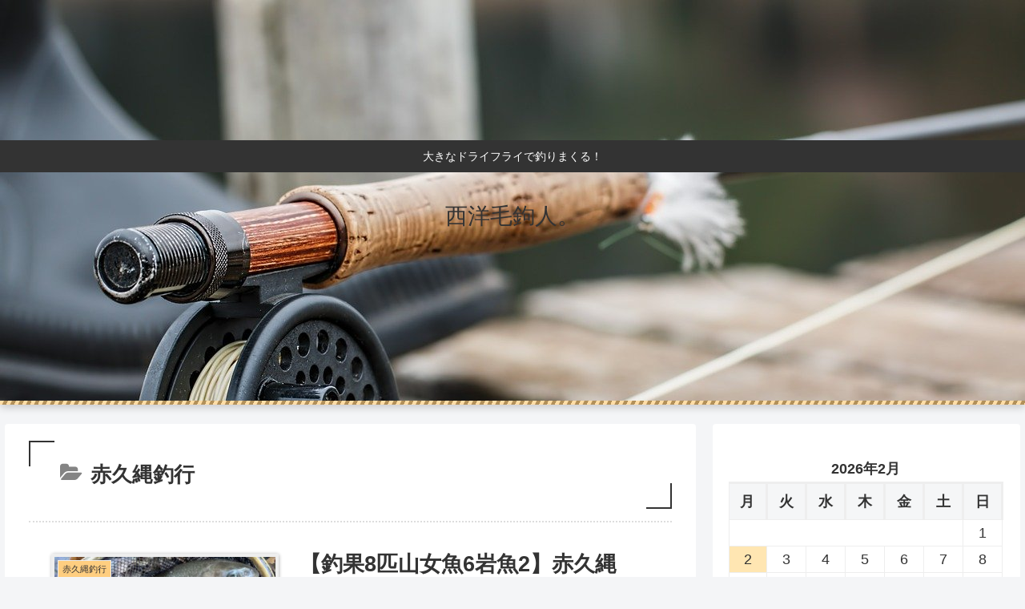

--- FILE ---
content_type: text/html; charset=UTF-8
request_url: https://100sai-hukutyan.com/category/%E8%B5%A4%E4%B9%85%E7%B8%84%E9%87%A3%E8%A1%8C/
body_size: 33670
content:
<!doctype html>
<html lang="ja">

<head>
<meta charset="utf-8">
<meta http-equiv="X-UA-Compatible" content="IE=edge">
<meta name="viewport" content="width=device-width, initial-scale=1.0, viewport-fit=cover"/>
<meta name="referrer" content="no-referrer-when-downgrade"/>

      
<!-- Global site tag (gtag.js) - Google Analytics -->
<script async src="https://www.googletagmanager.com/gtag/js?id=UA-206681027-1"></script>
<script>
  window.dataLayer = window.dataLayer || [];
  function gtag(){dataLayer.push(arguments);}
  gtag('js', new Date());

  gtag('config', 'UA-206681027-1');
</script>
<!-- /Global site tag (gtag.js) - Google Analytics -->

      
  <!-- Other Analytics -->
<script data-ad-client="ca-pub-1426798217318348" async src="https://pagead2.googlesyndication.com/pagead/js/adsbygoogle.js"></script>
<!-- /Other Analytics -->
<!-- Google Search Console -->
<meta name="google-site-verification" content="WnMafWFTGV0J8LJrZNHDQkjymm54rtGCpgv3SGBakEY" />
<!-- /Google Search Console -->
<!-- preconnect dns-prefetch -->
<link rel="preconnect dns-prefetch" href="//www.googletagmanager.com">
<link rel="preconnect dns-prefetch" href="//www.google-analytics.com">
<link rel="preconnect dns-prefetch" href="//ajax.googleapis.com">
<link rel="preconnect dns-prefetch" href="//cdnjs.cloudflare.com">
<link rel="preconnect dns-prefetch" href="//pagead2.googlesyndication.com">
<link rel="preconnect dns-prefetch" href="//googleads.g.doubleclick.net">
<link rel="preconnect dns-prefetch" href="//tpc.googlesyndication.com">
<link rel="preconnect dns-prefetch" href="//ad.doubleclick.net">
<link rel="preconnect dns-prefetch" href="//www.gstatic.com">
<link rel="preconnect dns-prefetch" href="//cse.google.com">
<link rel="preconnect dns-prefetch" href="//fonts.gstatic.com">
<link rel="preconnect dns-prefetch" href="//fonts.googleapis.com">
<link rel="preconnect dns-prefetch" href="//cms.quantserve.com">
<link rel="preconnect dns-prefetch" href="//secure.gravatar.com">
<link rel="preconnect dns-prefetch" href="//cdn.syndication.twimg.com">
<link rel="preconnect dns-prefetch" href="//cdn.jsdelivr.net">
<link rel="preconnect dns-prefetch" href="//images-fe.ssl-images-amazon.com">
<link rel="preconnect dns-prefetch" href="//completion.amazon.com">
<link rel="preconnect dns-prefetch" href="//m.media-amazon.com">
<link rel="preconnect dns-prefetch" href="//i.moshimo.com">
<link rel="preconnect dns-prefetch" href="//aml.valuecommerce.com">
<link rel="preconnect dns-prefetch" href="//dalc.valuecommerce.com">
<link rel="preconnect dns-prefetch" href="//dalb.valuecommerce.com">
<title>赤久縄釣行  |  西洋毛鉤人。</title>
<meta name='robots' content='max-image-preview:large' />

<!-- OGP -->
<meta property="og:type" content="website">
<meta property="og:description" content="「赤久縄釣行」の記事一覧です。">
<meta property="og:title" content="赤久縄釣行">
<meta property="og:url" content="https://100sai-hukutyan.com/category/%e8%b5%a4%e4%b9%85%e7%b8%84%e9%87%a3%e8%a1%8c/">
<meta property="og:image" content="https://100sai-hukutyan.com/wp-content/uploads/2021/05/IMG_7386-1-scaled-e1622080237979.jpeg">
<meta property="og:site_name" content="西洋毛鉤人。">
<meta property="og:locale" content="ja_JP">
<meta property="article:published_time" content="2025-12-16T18:33:55+09:00" />
<meta property="article:modified_time" content="2025-12-16T18:33:55+09:00" />
<meta property="article:section" content="赤久縄釣行">
<meta property="article:tag" content="渓流釣り">
<meta property="article:tag" content="mountainstream">
<meta property="article:tag" content="赤久縄">
<meta property="article:tag" content="岩魚">
<meta property="article:tag" content="西洋毛鉤人">
<meta property="article:tag" content="yamame">
<meta property="article:tag" content="山女魚">
<meta property="article:tag" content="フライフィッシング">
<meta property="article:tag" content="毛鉤">
<meta property="article:tag" content="ヤマメ">
<meta property="article:tag" content="釣りを語ろう">
<meta property="article:tag" content="イワナ">
<meta property="article:tag" content="iwana">
<meta property="article:tag" content="管理釣り場">
<meta property="article:tag" content="flyfishing">
<!-- /OGP -->

<!-- Twitter Card -->
<meta name="twitter:card" content="summary_large_image">
<meta property="twitter:description" content="「赤久縄釣行」の記事一覧です。">
<meta property="twitter:title" content="赤久縄釣行">
<meta property="twitter:url" content="https://100sai-hukutyan.com/category/%e8%b5%a4%e4%b9%85%e7%b8%84%e9%87%a3%e8%a1%8c/">
<meta name="twitter:image" content="https://100sai-hukutyan.com/wp-content/uploads/2021/05/IMG_7386-1-scaled-e1622080237979.jpeg">
<meta name="twitter:domain" content="100sai-hukutyan.com">
<meta name="twitter:creator" content="@gunzixyz">
<meta name="twitter:site" content="@gunzixyz">
<!-- /Twitter Card -->
<link rel='dns-prefetch' href='//code.typesquare.com' />
<link rel='dns-prefetch' href='//ajax.googleapis.com' />
<link rel='dns-prefetch' href='//cdnjs.cloudflare.com' />
<link rel='dns-prefetch' href='//www.google.com' />
<link rel="alternate" type="application/rss+xml" title="西洋毛鉤人。 &raquo; フィード" href="https://100sai-hukutyan.com/feed/" />
<link rel="alternate" type="application/rss+xml" title="西洋毛鉤人。 &raquo; コメントフィード" href="https://100sai-hukutyan.com/comments/feed/" />
<link rel="alternate" type="application/rss+xml" title="西洋毛鉤人。 &raquo; 赤久縄釣行 カテゴリーのフィード" href="https://100sai-hukutyan.com/category/%e8%b5%a4%e4%b9%85%e7%b8%84%e9%87%a3%e8%a1%8c/feed/" />
<style id='wp-img-auto-sizes-contain-inline-css'>
img:is([sizes=auto i],[sizes^="auto," i]){contain-intrinsic-size:3000px 1500px}
/*# sourceURL=wp-img-auto-sizes-contain-inline-css */
</style>
<link rel='stylesheet' id='cocoon-style-css' href='https://100sai-hukutyan.com/wp-content/themes/cocoon/style.css?ver=6.9&#038;fver=20210307103250' media='all' />
<link rel='stylesheet' id='cocoon-keyframes-css' href='https://100sai-hukutyan.com/wp-content/themes/cocoon/keyframes.css?ver=6.9&#038;fver=20210307103250' media='all' />
<link rel='stylesheet' id='font-awesome-style-css' href='https://100sai-hukutyan.com/wp-content/themes/cocoon/webfonts/fontawesome/css/font-awesome.min.css?ver=6.9&#038;fver=20210307103250' media='all' />
<link rel='stylesheet' id='icomoon-style-css' href='https://100sai-hukutyan.com/wp-content/themes/cocoon/webfonts/icomoon/style.css?ver=6.9&#038;fver=20210307103250' media='all' />
<link rel='stylesheet' id='baguettebox-style-css' href='https://100sai-hukutyan.com/wp-content/themes/cocoon/plugins/baguettebox/dist/baguetteBox.min.css?ver=6.9&#038;fver=20210307103250' media='all' />
<link rel='stylesheet' id='cocoon-skin-style-css' href='https://100sai-hukutyan.com/wp-content/themes/cocoon/skins/skin-momoon-orange/style.css?ver=6.9&#038;fver=20210307103250' media='all' />
<style id='cocoon-skin-style-inline-css'>
.header .header-in{min-height:500px}.header{background-image:url(https://100sai-hukutyan.com/wp-content/uploads/2021/04/fly-fishing-474090_1280.jpg)}.main{width:860px}.sidebar{width:376px}@media screen and (max-width:1280px){.wrap{width:auto}.main,.sidebar,.sidebar-left .main,.sidebar-left .sidebar{margin:0 .5%}.main{width:67.4%}.sidebar{padding:1.5%;width:30%}.entry-card-thumb{width:38%}.entry-card-content{margin-left:40%}}.toc-checkbox{display:none}.toc-content{visibility:hidden;height:0;opacity:.2;transition:all .5s ease-out}.toc-checkbox:checked~.toc-content{visibility:visible;padding-top:.6em;height:100%;opacity:1}.toc-title::after{content:'[開く]';margin-left:.5em;cursor:pointer;font-size:.8em}.toc-title:hover::after{text-decoration:underline}.toc-checkbox:checked+.toc-title::after{content:'[閉じる]'}#respond{display:none}.entry-content>*,.demo .entry-content p{line-height:1.8}.article p,.demo .entry-content p,.article dl,.article ul,.article ol,.article blockquote,.article pre,.article table,.article .author-box,.article .blogcard-wrap,.article .login-user-only,.article .information-box,.article .question-box,.article .alert-box,.article .information,.article .question,.article .alert,.article .memo-box,.article .comment-box,.article .common-icon-box,.article .blank-box,.article .button-block,.article .micro-bottom,.article .caption-box,.article .tab-caption-box,.article .label-box,.article .toggle-wrap,.article .wp-block-image,.booklink-box,.article .kaerebalink-box,.article .tomarebalink-box,.article .product-item-box,.article .speech-wrap,.article .toc,.article .column-wrap,.article .new-entry-cards,.article .popular-entry-cards,.article .navi-entry-cards,.article .box-menus,.article .ranking-item,.article .wp-block-categories,.article .wp-block-archives,.article .wp-block-archives-dropdown,.article .wp-block-calendar,.article .rss-entry-cards,.article .ad-area,.article .wp-block-gallery,.article .wp-block-audio,.article .wp-block-cover,.article .wp-block-file,.article .wp-block-media-text,.article .wp-block-video,.article .wp-block-buttons,.article .wp-block-columns,.article .wp-block-separator,.article .components-placeholder,.article .wp-block-search,.article .wp-block-social-links,.article .timeline-box,.article .blogcard-type,.article .btn-wrap,.article .btn-wrap a,.article .block-box,.article .wp-block-embed,.article .wp-block-group,.article .wp-block-table,.article .scrollable-table,.article .wp-block-separator,[data-type="core/freeform"]{margin-bottom:1.8em}.article h2,.article h3,.article h4,.article h5,.article h6{margin-bottom:18px}@media screen and (max-width:480px){.page-body,.menu-content{font-size:16px}.article h2,.article h3,.article h4,.article h5,.article h6{margin-bottom:16px}}@media screen and (max-width:781px){.wp-block-column{margin-bottom:1.8em}}@media screen and (max-width:599px){.column-wrap>div{margin-bottom:1.8em}}.article h2,.article h3,.article h4,.article h5,.article h6{margin-top:2.4em}.article .micro-top{margin-bottom:.36em}.article .micro-bottom{margin-top:-1.62em}.article .micro-balloon{margin-bottom:.9em}.article .micro-bottom.micro-balloon{margin-top:-1.26em}.blank-box.bb-key-color{border-color:#19448e}.iic-key-color li::before{color:#19448e}.blank-box.bb-tab.bb-key-color::before{background-color:#19448e}.tb-key-color .toggle-button{border:1px solid #19448e;background:#19448e;color:#fff}.tb-key-color .toggle-button::before{color:#ccc}.tb-key-color .toggle-checkbox:checked~.toggle-content{border-color:#19448e}.cb-key-color.caption-box{border-color:#19448e}.cb-key-color .caption-box-label{background-color:#19448e;color:#fff}.tcb-key-color .tab-caption-box-label{background-color:#19448e;color:#fff}.tcb-key-color .tab-caption-box-content{border-color:#19448e}.lb-key-color .label-box-content{border-color:#19448e}.mc-key-color{background-color:#19448e;color:#fff;border:0}.mc-key-color.micro-bottom::after{border-bottom-color:#19448e;border-top-color:transparent}.mc-key-color::before{border-top-color:transparent;border-bottom-color:transparent}.mc-key-color::after{border-top-color:#19448e}.btn-key-color,.btn-wrap.btn-wrap-key-color>a{background-color:#19448e}.has-text-color.has-key-color-color{color:#19448e}.has-background.has-key-color-background-color{background-color:#19448e}.article.page-body,body#tinymce.wp-editor{background-color:#fff}.article.page-body,.editor-post-title__block .editor-post-title__input,body#tinymce.wp-editor{color:#333}.body .has-key-color-background-color{background-color:#19448e}.body .has-key-color-color{color:#19448e}.body .has-key-color-border-color{border-color:#19448e}.btn-wrap.has-key-color-background-color>a{background-color:#19448e}.btn-wrap.has-key-color-color>a{color:#19448e}.btn-wrap.has-key-color-border-color>a{border-color:#19448e}.bb-tab.has-key-color-border-color .bb-label{background-color:#19448e}.toggle-wrap.has-key-color-border-color .toggle-button{background-color:#19448e}.toggle-wrap.has-key-color-border-color .toggle-button,.toggle-wrap.has-key-color-border-color .toggle-content{border-color:#19448e}.iconlist-box.has-key-color-icon-color li::before{color:#19448e}.micro-balloon.has-key-color-background-color{background-color:#19448e;border-color:transparent}.micro-balloon.has-key-color-background-color.micro-bottom::after{border-bottom-color:#19448e;border-top-color:transparent}.micro-balloon.has-key-color-background-color::before{border-top-color:transparent;border-bottom-color:transparent}.micro-balloon.has-key-color-background-color::after{border-top-color:#19448e}.micro-balloon.has-border-color.has-key-color-border-color{border-color:#19448e}.micro-balloon.micro-top.has-key-color-border-color::before{border-top-color:#19448e}.micro-balloon.micro-bottom.has-key-color-border-color::before{border-bottom-color:#19448e}.caption-box.has-key-color-border-color .box-label{background-color:#19448e}.tab-caption-box.has-key-color-border-color .box-label{background-color:#19448e}.tab-caption-box.has-key-color-border-color .box-content{border-color:#19448e}.tab-caption-box.has-key-color-background-color .box-content{background-color:#19448e}.label-box.has-key-color-border-color .box-content{border-color:#19448e}.label-box.has-key-color-background-color .box-content{background-color:#19448e}.sbp-l .speech-balloon.has-key-color-border-color::before{border-right-color:#19448e}.sbp-r .speech-balloon.has-key-color-border-color::before{border-left-color:#19448e}.sbp-l .speech-balloon.has-key-color-background-color::after{border-right-color:#19448e}.sbp-r .speech-balloon.has-key-color-background-color::after{border-left-color:#19448e}.sbs-line.sbp-r .speech-balloon.has-key-color-background-color{background-color:#19448e}.sbs-line.sbp-r .speech-balloon.has-key-color-border-color{border-color:#19448e}.speech-wrap.sbs-think .speech-balloon.has-key-color-border-color::before,.speech-wrap.sbs-think .speech-balloon.has-key-color-border-color::after{border-color:#19448e}.sbs-think .speech-balloon.has-key-color-background-color::before,.sbs-think .speech-balloon.has-key-color-background-color::after{background-color:#19448e}.timeline-box.has-key-color-point-color .timeline-item::before{background-color:#19448e}.body .has-red-background-color{background-color:#e60033}.body .has-red-color{color:#e60033}.body .has-red-border-color{border-color:#e60033}.btn-wrap.has-red-background-color>a{background-color:#e60033}.btn-wrap.has-red-color>a{color:#e60033}.btn-wrap.has-red-border-color>a{border-color:#e60033}.bb-tab.has-red-border-color .bb-label{background-color:#e60033}.toggle-wrap.has-red-border-color .toggle-button{background-color:#e60033}.toggle-wrap.has-red-border-color .toggle-button,.toggle-wrap.has-red-border-color .toggle-content{border-color:#e60033}.iconlist-box.has-red-icon-color li::before{color:#e60033}.micro-balloon.has-red-background-color{background-color:#e60033;border-color:transparent}.micro-balloon.has-red-background-color.micro-bottom::after{border-bottom-color:#e60033;border-top-color:transparent}.micro-balloon.has-red-background-color::before{border-top-color:transparent;border-bottom-color:transparent}.micro-balloon.has-red-background-color::after{border-top-color:#e60033}.micro-balloon.has-border-color.has-red-border-color{border-color:#e60033}.micro-balloon.micro-top.has-red-border-color::before{border-top-color:#e60033}.micro-balloon.micro-bottom.has-red-border-color::before{border-bottom-color:#e60033}.caption-box.has-red-border-color .box-label{background-color:#e60033}.tab-caption-box.has-red-border-color .box-label{background-color:#e60033}.tab-caption-box.has-red-border-color .box-content{border-color:#e60033}.tab-caption-box.has-red-background-color .box-content{background-color:#e60033}.label-box.has-red-border-color .box-content{border-color:#e60033}.label-box.has-red-background-color .box-content{background-color:#e60033}.sbp-l .speech-balloon.has-red-border-color::before{border-right-color:#e60033}.sbp-r .speech-balloon.has-red-border-color::before{border-left-color:#e60033}.sbp-l .speech-balloon.has-red-background-color::after{border-right-color:#e60033}.sbp-r .speech-balloon.has-red-background-color::after{border-left-color:#e60033}.sbs-line.sbp-r .speech-balloon.has-red-background-color{background-color:#e60033}.sbs-line.sbp-r .speech-balloon.has-red-border-color{border-color:#e60033}.speech-wrap.sbs-think .speech-balloon.has-red-border-color::before,.speech-wrap.sbs-think .speech-balloon.has-red-border-color::after{border-color:#e60033}.sbs-think .speech-balloon.has-red-background-color::before,.sbs-think .speech-balloon.has-red-background-color::after{background-color:#e60033}.timeline-box.has-red-point-color .timeline-item::before{background-color:#e60033}.body .has-pink-background-color{background-color:#e95295}.body .has-pink-color{color:#e95295}.body .has-pink-border-color{border-color:#e95295}.btn-wrap.has-pink-background-color>a{background-color:#e95295}.btn-wrap.has-pink-color>a{color:#e95295}.btn-wrap.has-pink-border-color>a{border-color:#e95295}.bb-tab.has-pink-border-color .bb-label{background-color:#e95295}.toggle-wrap.has-pink-border-color .toggle-button{background-color:#e95295}.toggle-wrap.has-pink-border-color .toggle-button,.toggle-wrap.has-pink-border-color .toggle-content{border-color:#e95295}.iconlist-box.has-pink-icon-color li::before{color:#e95295}.micro-balloon.has-pink-background-color{background-color:#e95295;border-color:transparent}.micro-balloon.has-pink-background-color.micro-bottom::after{border-bottom-color:#e95295;border-top-color:transparent}.micro-balloon.has-pink-background-color::before{border-top-color:transparent;border-bottom-color:transparent}.micro-balloon.has-pink-background-color::after{border-top-color:#e95295}.micro-balloon.has-border-color.has-pink-border-color{border-color:#e95295}.micro-balloon.micro-top.has-pink-border-color::before{border-top-color:#e95295}.micro-balloon.micro-bottom.has-pink-border-color::before{border-bottom-color:#e95295}.caption-box.has-pink-border-color .box-label{background-color:#e95295}.tab-caption-box.has-pink-border-color .box-label{background-color:#e95295}.tab-caption-box.has-pink-border-color .box-content{border-color:#e95295}.tab-caption-box.has-pink-background-color .box-content{background-color:#e95295}.label-box.has-pink-border-color .box-content{border-color:#e95295}.label-box.has-pink-background-color .box-content{background-color:#e95295}.sbp-l .speech-balloon.has-pink-border-color::before{border-right-color:#e95295}.sbp-r .speech-balloon.has-pink-border-color::before{border-left-color:#e95295}.sbp-l .speech-balloon.has-pink-background-color::after{border-right-color:#e95295}.sbp-r .speech-balloon.has-pink-background-color::after{border-left-color:#e95295}.sbs-line.sbp-r .speech-balloon.has-pink-background-color{background-color:#e95295}.sbs-line.sbp-r .speech-balloon.has-pink-border-color{border-color:#e95295}.speech-wrap.sbs-think .speech-balloon.has-pink-border-color::before,.speech-wrap.sbs-think .speech-balloon.has-pink-border-color::after{border-color:#e95295}.sbs-think .speech-balloon.has-pink-background-color::before,.sbs-think .speech-balloon.has-pink-background-color::after{background-color:#e95295}.timeline-box.has-pink-point-color .timeline-item::before{background-color:#e95295}.body .has-purple-background-color{background-color:#884898}.body .has-purple-color{color:#884898}.body .has-purple-border-color{border-color:#884898}.btn-wrap.has-purple-background-color>a{background-color:#884898}.btn-wrap.has-purple-color>a{color:#884898}.btn-wrap.has-purple-border-color>a{border-color:#884898}.bb-tab.has-purple-border-color .bb-label{background-color:#884898}.toggle-wrap.has-purple-border-color .toggle-button{background-color:#884898}.toggle-wrap.has-purple-border-color .toggle-button,.toggle-wrap.has-purple-border-color .toggle-content{border-color:#884898}.iconlist-box.has-purple-icon-color li::before{color:#884898}.micro-balloon.has-purple-background-color{background-color:#884898;border-color:transparent}.micro-balloon.has-purple-background-color.micro-bottom::after{border-bottom-color:#884898;border-top-color:transparent}.micro-balloon.has-purple-background-color::before{border-top-color:transparent;border-bottom-color:transparent}.micro-balloon.has-purple-background-color::after{border-top-color:#884898}.micro-balloon.has-border-color.has-purple-border-color{border-color:#884898}.micro-balloon.micro-top.has-purple-border-color::before{border-top-color:#884898}.micro-balloon.micro-bottom.has-purple-border-color::before{border-bottom-color:#884898}.caption-box.has-purple-border-color .box-label{background-color:#884898}.tab-caption-box.has-purple-border-color .box-label{background-color:#884898}.tab-caption-box.has-purple-border-color .box-content{border-color:#884898}.tab-caption-box.has-purple-background-color .box-content{background-color:#884898}.label-box.has-purple-border-color .box-content{border-color:#884898}.label-box.has-purple-background-color .box-content{background-color:#884898}.sbp-l .speech-balloon.has-purple-border-color::before{border-right-color:#884898}.sbp-r .speech-balloon.has-purple-border-color::before{border-left-color:#884898}.sbp-l .speech-balloon.has-purple-background-color::after{border-right-color:#884898}.sbp-r .speech-balloon.has-purple-background-color::after{border-left-color:#884898}.sbs-line.sbp-r .speech-balloon.has-purple-background-color{background-color:#884898}.sbs-line.sbp-r .speech-balloon.has-purple-border-color{border-color:#884898}.speech-wrap.sbs-think .speech-balloon.has-purple-border-color::before,.speech-wrap.sbs-think .speech-balloon.has-purple-border-color::after{border-color:#884898}.sbs-think .speech-balloon.has-purple-background-color::before,.sbs-think .speech-balloon.has-purple-background-color::after{background-color:#884898}.timeline-box.has-purple-point-color .timeline-item::before{background-color:#884898}.body .has-deep-background-color{background-color:#55295b}.body .has-deep-color{color:#55295b}.body .has-deep-border-color{border-color:#55295b}.btn-wrap.has-deep-background-color>a{background-color:#55295b}.btn-wrap.has-deep-color>a{color:#55295b}.btn-wrap.has-deep-border-color>a{border-color:#55295b}.bb-tab.has-deep-border-color .bb-label{background-color:#55295b}.toggle-wrap.has-deep-border-color .toggle-button{background-color:#55295b}.toggle-wrap.has-deep-border-color .toggle-button,.toggle-wrap.has-deep-border-color .toggle-content{border-color:#55295b}.iconlist-box.has-deep-icon-color li::before{color:#55295b}.micro-balloon.has-deep-background-color{background-color:#55295b;border-color:transparent}.micro-balloon.has-deep-background-color.micro-bottom::after{border-bottom-color:#55295b;border-top-color:transparent}.micro-balloon.has-deep-background-color::before{border-top-color:transparent;border-bottom-color:transparent}.micro-balloon.has-deep-background-color::after{border-top-color:#55295b}.micro-balloon.has-border-color.has-deep-border-color{border-color:#55295b}.micro-balloon.micro-top.has-deep-border-color::before{border-top-color:#55295b}.micro-balloon.micro-bottom.has-deep-border-color::before{border-bottom-color:#55295b}.caption-box.has-deep-border-color .box-label{background-color:#55295b}.tab-caption-box.has-deep-border-color .box-label{background-color:#55295b}.tab-caption-box.has-deep-border-color .box-content{border-color:#55295b}.tab-caption-box.has-deep-background-color .box-content{background-color:#55295b}.label-box.has-deep-border-color .box-content{border-color:#55295b}.label-box.has-deep-background-color .box-content{background-color:#55295b}.sbp-l .speech-balloon.has-deep-border-color::before{border-right-color:#55295b}.sbp-r .speech-balloon.has-deep-border-color::before{border-left-color:#55295b}.sbp-l .speech-balloon.has-deep-background-color::after{border-right-color:#55295b}.sbp-r .speech-balloon.has-deep-background-color::after{border-left-color:#55295b}.sbs-line.sbp-r .speech-balloon.has-deep-background-color{background-color:#55295b}.sbs-line.sbp-r .speech-balloon.has-deep-border-color{border-color:#55295b}.speech-wrap.sbs-think .speech-balloon.has-deep-border-color::before,.speech-wrap.sbs-think .speech-balloon.has-deep-border-color::after{border-color:#55295b}.sbs-think .speech-balloon.has-deep-background-color::before,.sbs-think .speech-balloon.has-deep-background-color::after{background-color:#55295b}.timeline-box.has-deep-point-color .timeline-item::before{background-color:#55295b}.body .has-indigo-background-color{background-color:#1e50a2}.body .has-indigo-color{color:#1e50a2}.body .has-indigo-border-color{border-color:#1e50a2}.btn-wrap.has-indigo-background-color>a{background-color:#1e50a2}.btn-wrap.has-indigo-color>a{color:#1e50a2}.btn-wrap.has-indigo-border-color>a{border-color:#1e50a2}.bb-tab.has-indigo-border-color .bb-label{background-color:#1e50a2}.toggle-wrap.has-indigo-border-color .toggle-button{background-color:#1e50a2}.toggle-wrap.has-indigo-border-color .toggle-button,.toggle-wrap.has-indigo-border-color .toggle-content{border-color:#1e50a2}.iconlist-box.has-indigo-icon-color li::before{color:#1e50a2}.micro-balloon.has-indigo-background-color{background-color:#1e50a2;border-color:transparent}.micro-balloon.has-indigo-background-color.micro-bottom::after{border-bottom-color:#1e50a2;border-top-color:transparent}.micro-balloon.has-indigo-background-color::before{border-top-color:transparent;border-bottom-color:transparent}.micro-balloon.has-indigo-background-color::after{border-top-color:#1e50a2}.micro-balloon.has-border-color.has-indigo-border-color{border-color:#1e50a2}.micro-balloon.micro-top.has-indigo-border-color::before{border-top-color:#1e50a2}.micro-balloon.micro-bottom.has-indigo-border-color::before{border-bottom-color:#1e50a2}.caption-box.has-indigo-border-color .box-label{background-color:#1e50a2}.tab-caption-box.has-indigo-border-color .box-label{background-color:#1e50a2}.tab-caption-box.has-indigo-border-color .box-content{border-color:#1e50a2}.tab-caption-box.has-indigo-background-color .box-content{background-color:#1e50a2}.label-box.has-indigo-border-color .box-content{border-color:#1e50a2}.label-box.has-indigo-background-color .box-content{background-color:#1e50a2}.sbp-l .speech-balloon.has-indigo-border-color::before{border-right-color:#1e50a2}.sbp-r .speech-balloon.has-indigo-border-color::before{border-left-color:#1e50a2}.sbp-l .speech-balloon.has-indigo-background-color::after{border-right-color:#1e50a2}.sbp-r .speech-balloon.has-indigo-background-color::after{border-left-color:#1e50a2}.sbs-line.sbp-r .speech-balloon.has-indigo-background-color{background-color:#1e50a2}.sbs-line.sbp-r .speech-balloon.has-indigo-border-color{border-color:#1e50a2}.speech-wrap.sbs-think .speech-balloon.has-indigo-border-color::before,.speech-wrap.sbs-think .speech-balloon.has-indigo-border-color::after{border-color:#1e50a2}.sbs-think .speech-balloon.has-indigo-background-color::before,.sbs-think .speech-balloon.has-indigo-background-color::after{background-color:#1e50a2}.timeline-box.has-indigo-point-color .timeline-item::before{background-color:#1e50a2}.body .has-blue-background-color{background-color:#0095d9}.body .has-blue-color{color:#0095d9}.body .has-blue-border-color{border-color:#0095d9}.btn-wrap.has-blue-background-color>a{background-color:#0095d9}.btn-wrap.has-blue-color>a{color:#0095d9}.btn-wrap.has-blue-border-color>a{border-color:#0095d9}.bb-tab.has-blue-border-color .bb-label{background-color:#0095d9}.toggle-wrap.has-blue-border-color .toggle-button{background-color:#0095d9}.toggle-wrap.has-blue-border-color .toggle-button,.toggle-wrap.has-blue-border-color .toggle-content{border-color:#0095d9}.iconlist-box.has-blue-icon-color li::before{color:#0095d9}.micro-balloon.has-blue-background-color{background-color:#0095d9;border-color:transparent}.micro-balloon.has-blue-background-color.micro-bottom::after{border-bottom-color:#0095d9;border-top-color:transparent}.micro-balloon.has-blue-background-color::before{border-top-color:transparent;border-bottom-color:transparent}.micro-balloon.has-blue-background-color::after{border-top-color:#0095d9}.micro-balloon.has-border-color.has-blue-border-color{border-color:#0095d9}.micro-balloon.micro-top.has-blue-border-color::before{border-top-color:#0095d9}.micro-balloon.micro-bottom.has-blue-border-color::before{border-bottom-color:#0095d9}.caption-box.has-blue-border-color .box-label{background-color:#0095d9}.tab-caption-box.has-blue-border-color .box-label{background-color:#0095d9}.tab-caption-box.has-blue-border-color .box-content{border-color:#0095d9}.tab-caption-box.has-blue-background-color .box-content{background-color:#0095d9}.label-box.has-blue-border-color .box-content{border-color:#0095d9}.label-box.has-blue-background-color .box-content{background-color:#0095d9}.sbp-l .speech-balloon.has-blue-border-color::before{border-right-color:#0095d9}.sbp-r .speech-balloon.has-blue-border-color::before{border-left-color:#0095d9}.sbp-l .speech-balloon.has-blue-background-color::after{border-right-color:#0095d9}.sbp-r .speech-balloon.has-blue-background-color::after{border-left-color:#0095d9}.sbs-line.sbp-r .speech-balloon.has-blue-background-color{background-color:#0095d9}.sbs-line.sbp-r .speech-balloon.has-blue-border-color{border-color:#0095d9}.speech-wrap.sbs-think .speech-balloon.has-blue-border-color::before,.speech-wrap.sbs-think .speech-balloon.has-blue-border-color::after{border-color:#0095d9}.sbs-think .speech-balloon.has-blue-background-color::before,.sbs-think .speech-balloon.has-blue-background-color::after{background-color:#0095d9}.timeline-box.has-blue-point-color .timeline-item::before{background-color:#0095d9}.body .has-light-blue-background-color{background-color:#2ca9e1}.body .has-light-blue-color{color:#2ca9e1}.body .has-light-blue-border-color{border-color:#2ca9e1}.btn-wrap.has-light-blue-background-color>a{background-color:#2ca9e1}.btn-wrap.has-light-blue-color>a{color:#2ca9e1}.btn-wrap.has-light-blue-border-color>a{border-color:#2ca9e1}.bb-tab.has-light-blue-border-color .bb-label{background-color:#2ca9e1}.toggle-wrap.has-light-blue-border-color .toggle-button{background-color:#2ca9e1}.toggle-wrap.has-light-blue-border-color .toggle-button,.toggle-wrap.has-light-blue-border-color .toggle-content{border-color:#2ca9e1}.iconlist-box.has-light-blue-icon-color li::before{color:#2ca9e1}.micro-balloon.has-light-blue-background-color{background-color:#2ca9e1;border-color:transparent}.micro-balloon.has-light-blue-background-color.micro-bottom::after{border-bottom-color:#2ca9e1;border-top-color:transparent}.micro-balloon.has-light-blue-background-color::before{border-top-color:transparent;border-bottom-color:transparent}.micro-balloon.has-light-blue-background-color::after{border-top-color:#2ca9e1}.micro-balloon.has-border-color.has-light-blue-border-color{border-color:#2ca9e1}.micro-balloon.micro-top.has-light-blue-border-color::before{border-top-color:#2ca9e1}.micro-balloon.micro-bottom.has-light-blue-border-color::before{border-bottom-color:#2ca9e1}.caption-box.has-light-blue-border-color .box-label{background-color:#2ca9e1}.tab-caption-box.has-light-blue-border-color .box-label{background-color:#2ca9e1}.tab-caption-box.has-light-blue-border-color .box-content{border-color:#2ca9e1}.tab-caption-box.has-light-blue-background-color .box-content{background-color:#2ca9e1}.label-box.has-light-blue-border-color .box-content{border-color:#2ca9e1}.label-box.has-light-blue-background-color .box-content{background-color:#2ca9e1}.sbp-l .speech-balloon.has-light-blue-border-color::before{border-right-color:#2ca9e1}.sbp-r .speech-balloon.has-light-blue-border-color::before{border-left-color:#2ca9e1}.sbp-l .speech-balloon.has-light-blue-background-color::after{border-right-color:#2ca9e1}.sbp-r .speech-balloon.has-light-blue-background-color::after{border-left-color:#2ca9e1}.sbs-line.sbp-r .speech-balloon.has-light-blue-background-color{background-color:#2ca9e1}.sbs-line.sbp-r .speech-balloon.has-light-blue-border-color{border-color:#2ca9e1}.speech-wrap.sbs-think .speech-balloon.has-light-blue-border-color::before,.speech-wrap.sbs-think .speech-balloon.has-light-blue-border-color::after{border-color:#2ca9e1}.sbs-think .speech-balloon.has-light-blue-background-color::before,.sbs-think .speech-balloon.has-light-blue-background-color::after{background-color:#2ca9e1}.timeline-box.has-light-blue-point-color .timeline-item::before{background-color:#2ca9e1}.body .has-cyan-background-color{background-color:#00a3af}.body .has-cyan-color{color:#00a3af}.body .has-cyan-border-color{border-color:#00a3af}.btn-wrap.has-cyan-background-color>a{background-color:#00a3af}.btn-wrap.has-cyan-color>a{color:#00a3af}.btn-wrap.has-cyan-border-color>a{border-color:#00a3af}.bb-tab.has-cyan-border-color .bb-label{background-color:#00a3af}.toggle-wrap.has-cyan-border-color .toggle-button{background-color:#00a3af}.toggle-wrap.has-cyan-border-color .toggle-button,.toggle-wrap.has-cyan-border-color .toggle-content{border-color:#00a3af}.iconlist-box.has-cyan-icon-color li::before{color:#00a3af}.micro-balloon.has-cyan-background-color{background-color:#00a3af;border-color:transparent}.micro-balloon.has-cyan-background-color.micro-bottom::after{border-bottom-color:#00a3af;border-top-color:transparent}.micro-balloon.has-cyan-background-color::before{border-top-color:transparent;border-bottom-color:transparent}.micro-balloon.has-cyan-background-color::after{border-top-color:#00a3af}.micro-balloon.has-border-color.has-cyan-border-color{border-color:#00a3af}.micro-balloon.micro-top.has-cyan-border-color::before{border-top-color:#00a3af}.micro-balloon.micro-bottom.has-cyan-border-color::before{border-bottom-color:#00a3af}.caption-box.has-cyan-border-color .box-label{background-color:#00a3af}.tab-caption-box.has-cyan-border-color .box-label{background-color:#00a3af}.tab-caption-box.has-cyan-border-color .box-content{border-color:#00a3af}.tab-caption-box.has-cyan-background-color .box-content{background-color:#00a3af}.label-box.has-cyan-border-color .box-content{border-color:#00a3af}.label-box.has-cyan-background-color .box-content{background-color:#00a3af}.sbp-l .speech-balloon.has-cyan-border-color::before{border-right-color:#00a3af}.sbp-r .speech-balloon.has-cyan-border-color::before{border-left-color:#00a3af}.sbp-l .speech-balloon.has-cyan-background-color::after{border-right-color:#00a3af}.sbp-r .speech-balloon.has-cyan-background-color::after{border-left-color:#00a3af}.sbs-line.sbp-r .speech-balloon.has-cyan-background-color{background-color:#00a3af}.sbs-line.sbp-r .speech-balloon.has-cyan-border-color{border-color:#00a3af}.speech-wrap.sbs-think .speech-balloon.has-cyan-border-color::before,.speech-wrap.sbs-think .speech-balloon.has-cyan-border-color::after{border-color:#00a3af}.sbs-think .speech-balloon.has-cyan-background-color::before,.sbs-think .speech-balloon.has-cyan-background-color::after{background-color:#00a3af}.timeline-box.has-cyan-point-color .timeline-item::before{background-color:#00a3af}.body .has-teal-background-color{background-color:#007b43}.body .has-teal-color{color:#007b43}.body .has-teal-border-color{border-color:#007b43}.btn-wrap.has-teal-background-color>a{background-color:#007b43}.btn-wrap.has-teal-color>a{color:#007b43}.btn-wrap.has-teal-border-color>a{border-color:#007b43}.bb-tab.has-teal-border-color .bb-label{background-color:#007b43}.toggle-wrap.has-teal-border-color .toggle-button{background-color:#007b43}.toggle-wrap.has-teal-border-color .toggle-button,.toggle-wrap.has-teal-border-color .toggle-content{border-color:#007b43}.iconlist-box.has-teal-icon-color li::before{color:#007b43}.micro-balloon.has-teal-background-color{background-color:#007b43;border-color:transparent}.micro-balloon.has-teal-background-color.micro-bottom::after{border-bottom-color:#007b43;border-top-color:transparent}.micro-balloon.has-teal-background-color::before{border-top-color:transparent;border-bottom-color:transparent}.micro-balloon.has-teal-background-color::after{border-top-color:#007b43}.micro-balloon.has-border-color.has-teal-border-color{border-color:#007b43}.micro-balloon.micro-top.has-teal-border-color::before{border-top-color:#007b43}.micro-balloon.micro-bottom.has-teal-border-color::before{border-bottom-color:#007b43}.caption-box.has-teal-border-color .box-label{background-color:#007b43}.tab-caption-box.has-teal-border-color .box-label{background-color:#007b43}.tab-caption-box.has-teal-border-color .box-content{border-color:#007b43}.tab-caption-box.has-teal-background-color .box-content{background-color:#007b43}.label-box.has-teal-border-color .box-content{border-color:#007b43}.label-box.has-teal-background-color .box-content{background-color:#007b43}.sbp-l .speech-balloon.has-teal-border-color::before{border-right-color:#007b43}.sbp-r .speech-balloon.has-teal-border-color::before{border-left-color:#007b43}.sbp-l .speech-balloon.has-teal-background-color::after{border-right-color:#007b43}.sbp-r .speech-balloon.has-teal-background-color::after{border-left-color:#007b43}.sbs-line.sbp-r .speech-balloon.has-teal-background-color{background-color:#007b43}.sbs-line.sbp-r .speech-balloon.has-teal-border-color{border-color:#007b43}.speech-wrap.sbs-think .speech-balloon.has-teal-border-color::before,.speech-wrap.sbs-think .speech-balloon.has-teal-border-color::after{border-color:#007b43}.sbs-think .speech-balloon.has-teal-background-color::before,.sbs-think .speech-balloon.has-teal-background-color::after{background-color:#007b43}.timeline-box.has-teal-point-color .timeline-item::before{background-color:#007b43}.body .has-green-background-color{background-color:#3eb370}.body .has-green-color{color:#3eb370}.body .has-green-border-color{border-color:#3eb370}.btn-wrap.has-green-background-color>a{background-color:#3eb370}.btn-wrap.has-green-color>a{color:#3eb370}.btn-wrap.has-green-border-color>a{border-color:#3eb370}.bb-tab.has-green-border-color .bb-label{background-color:#3eb370}.toggle-wrap.has-green-border-color .toggle-button{background-color:#3eb370}.toggle-wrap.has-green-border-color .toggle-button,.toggle-wrap.has-green-border-color .toggle-content{border-color:#3eb370}.iconlist-box.has-green-icon-color li::before{color:#3eb370}.micro-balloon.has-green-background-color{background-color:#3eb370;border-color:transparent}.micro-balloon.has-green-background-color.micro-bottom::after{border-bottom-color:#3eb370;border-top-color:transparent}.micro-balloon.has-green-background-color::before{border-top-color:transparent;border-bottom-color:transparent}.micro-balloon.has-green-background-color::after{border-top-color:#3eb370}.micro-balloon.has-border-color.has-green-border-color{border-color:#3eb370}.micro-balloon.micro-top.has-green-border-color::before{border-top-color:#3eb370}.micro-balloon.micro-bottom.has-green-border-color::before{border-bottom-color:#3eb370}.caption-box.has-green-border-color .box-label{background-color:#3eb370}.tab-caption-box.has-green-border-color .box-label{background-color:#3eb370}.tab-caption-box.has-green-border-color .box-content{border-color:#3eb370}.tab-caption-box.has-green-background-color .box-content{background-color:#3eb370}.label-box.has-green-border-color .box-content{border-color:#3eb370}.label-box.has-green-background-color .box-content{background-color:#3eb370}.sbp-l .speech-balloon.has-green-border-color::before{border-right-color:#3eb370}.sbp-r .speech-balloon.has-green-border-color::before{border-left-color:#3eb370}.sbp-l .speech-balloon.has-green-background-color::after{border-right-color:#3eb370}.sbp-r .speech-balloon.has-green-background-color::after{border-left-color:#3eb370}.sbs-line.sbp-r .speech-balloon.has-green-background-color{background-color:#3eb370}.sbs-line.sbp-r .speech-balloon.has-green-border-color{border-color:#3eb370}.speech-wrap.sbs-think .speech-balloon.has-green-border-color::before,.speech-wrap.sbs-think .speech-balloon.has-green-border-color::after{border-color:#3eb370}.sbs-think .speech-balloon.has-green-background-color::before,.sbs-think .speech-balloon.has-green-background-color::after{background-color:#3eb370}.timeline-box.has-green-point-color .timeline-item::before{background-color:#3eb370}.body .has-light-green-background-color{background-color:#8bc34a}.body .has-light-green-color{color:#8bc34a}.body .has-light-green-border-color{border-color:#8bc34a}.btn-wrap.has-light-green-background-color>a{background-color:#8bc34a}.btn-wrap.has-light-green-color>a{color:#8bc34a}.btn-wrap.has-light-green-border-color>a{border-color:#8bc34a}.bb-tab.has-light-green-border-color .bb-label{background-color:#8bc34a}.toggle-wrap.has-light-green-border-color .toggle-button{background-color:#8bc34a}.toggle-wrap.has-light-green-border-color .toggle-button,.toggle-wrap.has-light-green-border-color .toggle-content{border-color:#8bc34a}.iconlist-box.has-light-green-icon-color li::before{color:#8bc34a}.micro-balloon.has-light-green-background-color{background-color:#8bc34a;border-color:transparent}.micro-balloon.has-light-green-background-color.micro-bottom::after{border-bottom-color:#8bc34a;border-top-color:transparent}.micro-balloon.has-light-green-background-color::before{border-top-color:transparent;border-bottom-color:transparent}.micro-balloon.has-light-green-background-color::after{border-top-color:#8bc34a}.micro-balloon.has-border-color.has-light-green-border-color{border-color:#8bc34a}.micro-balloon.micro-top.has-light-green-border-color::before{border-top-color:#8bc34a}.micro-balloon.micro-bottom.has-light-green-border-color::before{border-bottom-color:#8bc34a}.caption-box.has-light-green-border-color .box-label{background-color:#8bc34a}.tab-caption-box.has-light-green-border-color .box-label{background-color:#8bc34a}.tab-caption-box.has-light-green-border-color .box-content{border-color:#8bc34a}.tab-caption-box.has-light-green-background-color .box-content{background-color:#8bc34a}.label-box.has-light-green-border-color .box-content{border-color:#8bc34a}.label-box.has-light-green-background-color .box-content{background-color:#8bc34a}.sbp-l .speech-balloon.has-light-green-border-color::before{border-right-color:#8bc34a}.sbp-r .speech-balloon.has-light-green-border-color::before{border-left-color:#8bc34a}.sbp-l .speech-balloon.has-light-green-background-color::after{border-right-color:#8bc34a}.sbp-r .speech-balloon.has-light-green-background-color::after{border-left-color:#8bc34a}.sbs-line.sbp-r .speech-balloon.has-light-green-background-color{background-color:#8bc34a}.sbs-line.sbp-r .speech-balloon.has-light-green-border-color{border-color:#8bc34a}.speech-wrap.sbs-think .speech-balloon.has-light-green-border-color::before,.speech-wrap.sbs-think .speech-balloon.has-light-green-border-color::after{border-color:#8bc34a}.sbs-think .speech-balloon.has-light-green-background-color::before,.sbs-think .speech-balloon.has-light-green-background-color::after{background-color:#8bc34a}.timeline-box.has-light-green-point-color .timeline-item::before{background-color:#8bc34a}.body .has-lime-background-color{background-color:#c3d825}.body .has-lime-color{color:#c3d825}.body .has-lime-border-color{border-color:#c3d825}.btn-wrap.has-lime-background-color>a{background-color:#c3d825}.btn-wrap.has-lime-color>a{color:#c3d825}.btn-wrap.has-lime-border-color>a{border-color:#c3d825}.bb-tab.has-lime-border-color .bb-label{background-color:#c3d825}.toggle-wrap.has-lime-border-color .toggle-button{background-color:#c3d825}.toggle-wrap.has-lime-border-color .toggle-button,.toggle-wrap.has-lime-border-color .toggle-content{border-color:#c3d825}.iconlist-box.has-lime-icon-color li::before{color:#c3d825}.micro-balloon.has-lime-background-color{background-color:#c3d825;border-color:transparent}.micro-balloon.has-lime-background-color.micro-bottom::after{border-bottom-color:#c3d825;border-top-color:transparent}.micro-balloon.has-lime-background-color::before{border-top-color:transparent;border-bottom-color:transparent}.micro-balloon.has-lime-background-color::after{border-top-color:#c3d825}.micro-balloon.has-border-color.has-lime-border-color{border-color:#c3d825}.micro-balloon.micro-top.has-lime-border-color::before{border-top-color:#c3d825}.micro-balloon.micro-bottom.has-lime-border-color::before{border-bottom-color:#c3d825}.caption-box.has-lime-border-color .box-label{background-color:#c3d825}.tab-caption-box.has-lime-border-color .box-label{background-color:#c3d825}.tab-caption-box.has-lime-border-color .box-content{border-color:#c3d825}.tab-caption-box.has-lime-background-color .box-content{background-color:#c3d825}.label-box.has-lime-border-color .box-content{border-color:#c3d825}.label-box.has-lime-background-color .box-content{background-color:#c3d825}.sbp-l .speech-balloon.has-lime-border-color::before{border-right-color:#c3d825}.sbp-r .speech-balloon.has-lime-border-color::before{border-left-color:#c3d825}.sbp-l .speech-balloon.has-lime-background-color::after{border-right-color:#c3d825}.sbp-r .speech-balloon.has-lime-background-color::after{border-left-color:#c3d825}.sbs-line.sbp-r .speech-balloon.has-lime-background-color{background-color:#c3d825}.sbs-line.sbp-r .speech-balloon.has-lime-border-color{border-color:#c3d825}.speech-wrap.sbs-think .speech-balloon.has-lime-border-color::before,.speech-wrap.sbs-think .speech-balloon.has-lime-border-color::after{border-color:#c3d825}.sbs-think .speech-balloon.has-lime-background-color::before,.sbs-think .speech-balloon.has-lime-background-color::after{background-color:#c3d825}.timeline-box.has-lime-point-color .timeline-item::before{background-color:#c3d825}.body .has-yellow-background-color{background-color:#ffd900}.body .has-yellow-color{color:#ffd900}.body .has-yellow-border-color{border-color:#ffd900}.btn-wrap.has-yellow-background-color>a{background-color:#ffd900}.btn-wrap.has-yellow-color>a{color:#ffd900}.btn-wrap.has-yellow-border-color>a{border-color:#ffd900}.bb-tab.has-yellow-border-color .bb-label{background-color:#ffd900}.toggle-wrap.has-yellow-border-color .toggle-button{background-color:#ffd900}.toggle-wrap.has-yellow-border-color .toggle-button,.toggle-wrap.has-yellow-border-color .toggle-content{border-color:#ffd900}.iconlist-box.has-yellow-icon-color li::before{color:#ffd900}.micro-balloon.has-yellow-background-color{background-color:#ffd900;border-color:transparent}.micro-balloon.has-yellow-background-color.micro-bottom::after{border-bottom-color:#ffd900;border-top-color:transparent}.micro-balloon.has-yellow-background-color::before{border-top-color:transparent;border-bottom-color:transparent}.micro-balloon.has-yellow-background-color::after{border-top-color:#ffd900}.micro-balloon.has-border-color.has-yellow-border-color{border-color:#ffd900}.micro-balloon.micro-top.has-yellow-border-color::before{border-top-color:#ffd900}.micro-balloon.micro-bottom.has-yellow-border-color::before{border-bottom-color:#ffd900}.caption-box.has-yellow-border-color .box-label{background-color:#ffd900}.tab-caption-box.has-yellow-border-color .box-label{background-color:#ffd900}.tab-caption-box.has-yellow-border-color .box-content{border-color:#ffd900}.tab-caption-box.has-yellow-background-color .box-content{background-color:#ffd900}.label-box.has-yellow-border-color .box-content{border-color:#ffd900}.label-box.has-yellow-background-color .box-content{background-color:#ffd900}.sbp-l .speech-balloon.has-yellow-border-color::before{border-right-color:#ffd900}.sbp-r .speech-balloon.has-yellow-border-color::before{border-left-color:#ffd900}.sbp-l .speech-balloon.has-yellow-background-color::after{border-right-color:#ffd900}.sbp-r .speech-balloon.has-yellow-background-color::after{border-left-color:#ffd900}.sbs-line.sbp-r .speech-balloon.has-yellow-background-color{background-color:#ffd900}.sbs-line.sbp-r .speech-balloon.has-yellow-border-color{border-color:#ffd900}.speech-wrap.sbs-think .speech-balloon.has-yellow-border-color::before,.speech-wrap.sbs-think .speech-balloon.has-yellow-border-color::after{border-color:#ffd900}.sbs-think .speech-balloon.has-yellow-background-color::before,.sbs-think .speech-balloon.has-yellow-background-color::after{background-color:#ffd900}.timeline-box.has-yellow-point-color .timeline-item::before{background-color:#ffd900}.body .has-amber-background-color{background-color:#ffc107}.body .has-amber-color{color:#ffc107}.body .has-amber-border-color{border-color:#ffc107}.btn-wrap.has-amber-background-color>a{background-color:#ffc107}.btn-wrap.has-amber-color>a{color:#ffc107}.btn-wrap.has-amber-border-color>a{border-color:#ffc107}.bb-tab.has-amber-border-color .bb-label{background-color:#ffc107}.toggle-wrap.has-amber-border-color .toggle-button{background-color:#ffc107}.toggle-wrap.has-amber-border-color .toggle-button,.toggle-wrap.has-amber-border-color .toggle-content{border-color:#ffc107}.iconlist-box.has-amber-icon-color li::before{color:#ffc107}.micro-balloon.has-amber-background-color{background-color:#ffc107;border-color:transparent}.micro-balloon.has-amber-background-color.micro-bottom::after{border-bottom-color:#ffc107;border-top-color:transparent}.micro-balloon.has-amber-background-color::before{border-top-color:transparent;border-bottom-color:transparent}.micro-balloon.has-amber-background-color::after{border-top-color:#ffc107}.micro-balloon.has-border-color.has-amber-border-color{border-color:#ffc107}.micro-balloon.micro-top.has-amber-border-color::before{border-top-color:#ffc107}.micro-balloon.micro-bottom.has-amber-border-color::before{border-bottom-color:#ffc107}.caption-box.has-amber-border-color .box-label{background-color:#ffc107}.tab-caption-box.has-amber-border-color .box-label{background-color:#ffc107}.tab-caption-box.has-amber-border-color .box-content{border-color:#ffc107}.tab-caption-box.has-amber-background-color .box-content{background-color:#ffc107}.label-box.has-amber-border-color .box-content{border-color:#ffc107}.label-box.has-amber-background-color .box-content{background-color:#ffc107}.sbp-l .speech-balloon.has-amber-border-color::before{border-right-color:#ffc107}.sbp-r .speech-balloon.has-amber-border-color::before{border-left-color:#ffc107}.sbp-l .speech-balloon.has-amber-background-color::after{border-right-color:#ffc107}.sbp-r .speech-balloon.has-amber-background-color::after{border-left-color:#ffc107}.sbs-line.sbp-r .speech-balloon.has-amber-background-color{background-color:#ffc107}.sbs-line.sbp-r .speech-balloon.has-amber-border-color{border-color:#ffc107}.speech-wrap.sbs-think .speech-balloon.has-amber-border-color::before,.speech-wrap.sbs-think .speech-balloon.has-amber-border-color::after{border-color:#ffc107}.sbs-think .speech-balloon.has-amber-background-color::before,.sbs-think .speech-balloon.has-amber-background-color::after{background-color:#ffc107}.timeline-box.has-amber-point-color .timeline-item::before{background-color:#ffc107}.body .has-orange-background-color{background-color:#f39800}.body .has-orange-color{color:#f39800}.body .has-orange-border-color{border-color:#f39800}.btn-wrap.has-orange-background-color>a{background-color:#f39800}.btn-wrap.has-orange-color>a{color:#f39800}.btn-wrap.has-orange-border-color>a{border-color:#f39800}.bb-tab.has-orange-border-color .bb-label{background-color:#f39800}.toggle-wrap.has-orange-border-color .toggle-button{background-color:#f39800}.toggle-wrap.has-orange-border-color .toggle-button,.toggle-wrap.has-orange-border-color .toggle-content{border-color:#f39800}.iconlist-box.has-orange-icon-color li::before{color:#f39800}.micro-balloon.has-orange-background-color{background-color:#f39800;border-color:transparent}.micro-balloon.has-orange-background-color.micro-bottom::after{border-bottom-color:#f39800;border-top-color:transparent}.micro-balloon.has-orange-background-color::before{border-top-color:transparent;border-bottom-color:transparent}.micro-balloon.has-orange-background-color::after{border-top-color:#f39800}.micro-balloon.has-border-color.has-orange-border-color{border-color:#f39800}.micro-balloon.micro-top.has-orange-border-color::before{border-top-color:#f39800}.micro-balloon.micro-bottom.has-orange-border-color::before{border-bottom-color:#f39800}.caption-box.has-orange-border-color .box-label{background-color:#f39800}.tab-caption-box.has-orange-border-color .box-label{background-color:#f39800}.tab-caption-box.has-orange-border-color .box-content{border-color:#f39800}.tab-caption-box.has-orange-background-color .box-content{background-color:#f39800}.label-box.has-orange-border-color .box-content{border-color:#f39800}.label-box.has-orange-background-color .box-content{background-color:#f39800}.sbp-l .speech-balloon.has-orange-border-color::before{border-right-color:#f39800}.sbp-r .speech-balloon.has-orange-border-color::before{border-left-color:#f39800}.sbp-l .speech-balloon.has-orange-background-color::after{border-right-color:#f39800}.sbp-r .speech-balloon.has-orange-background-color::after{border-left-color:#f39800}.sbs-line.sbp-r .speech-balloon.has-orange-background-color{background-color:#f39800}.sbs-line.sbp-r .speech-balloon.has-orange-border-color{border-color:#f39800}.speech-wrap.sbs-think .speech-balloon.has-orange-border-color::before,.speech-wrap.sbs-think .speech-balloon.has-orange-border-color::after{border-color:#f39800}.sbs-think .speech-balloon.has-orange-background-color::before,.sbs-think .speech-balloon.has-orange-background-color::after{background-color:#f39800}.timeline-box.has-orange-point-color .timeline-item::before{background-color:#f39800}.body .has-deep-orange-background-color{background-color:#ea5506}.body .has-deep-orange-color{color:#ea5506}.body .has-deep-orange-border-color{border-color:#ea5506}.btn-wrap.has-deep-orange-background-color>a{background-color:#ea5506}.btn-wrap.has-deep-orange-color>a{color:#ea5506}.btn-wrap.has-deep-orange-border-color>a{border-color:#ea5506}.bb-tab.has-deep-orange-border-color .bb-label{background-color:#ea5506}.toggle-wrap.has-deep-orange-border-color .toggle-button{background-color:#ea5506}.toggle-wrap.has-deep-orange-border-color .toggle-button,.toggle-wrap.has-deep-orange-border-color .toggle-content{border-color:#ea5506}.iconlist-box.has-deep-orange-icon-color li::before{color:#ea5506}.micro-balloon.has-deep-orange-background-color{background-color:#ea5506;border-color:transparent}.micro-balloon.has-deep-orange-background-color.micro-bottom::after{border-bottom-color:#ea5506;border-top-color:transparent}.micro-balloon.has-deep-orange-background-color::before{border-top-color:transparent;border-bottom-color:transparent}.micro-balloon.has-deep-orange-background-color::after{border-top-color:#ea5506}.micro-balloon.has-border-color.has-deep-orange-border-color{border-color:#ea5506}.micro-balloon.micro-top.has-deep-orange-border-color::before{border-top-color:#ea5506}.micro-balloon.micro-bottom.has-deep-orange-border-color::before{border-bottom-color:#ea5506}.caption-box.has-deep-orange-border-color .box-label{background-color:#ea5506}.tab-caption-box.has-deep-orange-border-color .box-label{background-color:#ea5506}.tab-caption-box.has-deep-orange-border-color .box-content{border-color:#ea5506}.tab-caption-box.has-deep-orange-background-color .box-content{background-color:#ea5506}.label-box.has-deep-orange-border-color .box-content{border-color:#ea5506}.label-box.has-deep-orange-background-color .box-content{background-color:#ea5506}.sbp-l .speech-balloon.has-deep-orange-border-color::before{border-right-color:#ea5506}.sbp-r .speech-balloon.has-deep-orange-border-color::before{border-left-color:#ea5506}.sbp-l .speech-balloon.has-deep-orange-background-color::after{border-right-color:#ea5506}.sbp-r .speech-balloon.has-deep-orange-background-color::after{border-left-color:#ea5506}.sbs-line.sbp-r .speech-balloon.has-deep-orange-background-color{background-color:#ea5506}.sbs-line.sbp-r .speech-balloon.has-deep-orange-border-color{border-color:#ea5506}.speech-wrap.sbs-think .speech-balloon.has-deep-orange-border-color::before,.speech-wrap.sbs-think .speech-balloon.has-deep-orange-border-color::after{border-color:#ea5506}.sbs-think .speech-balloon.has-deep-orange-background-color::before,.sbs-think .speech-balloon.has-deep-orange-background-color::after{background-color:#ea5506}.timeline-box.has-deep-orange-point-color .timeline-item::before{background-color:#ea5506}.body .has-brown-background-color{background-color:#954e2a}.body .has-brown-color{color:#954e2a}.body .has-brown-border-color{border-color:#954e2a}.btn-wrap.has-brown-background-color>a{background-color:#954e2a}.btn-wrap.has-brown-color>a{color:#954e2a}.btn-wrap.has-brown-border-color>a{border-color:#954e2a}.bb-tab.has-brown-border-color .bb-label{background-color:#954e2a}.toggle-wrap.has-brown-border-color .toggle-button{background-color:#954e2a}.toggle-wrap.has-brown-border-color .toggle-button,.toggle-wrap.has-brown-border-color .toggle-content{border-color:#954e2a}.iconlist-box.has-brown-icon-color li::before{color:#954e2a}.micro-balloon.has-brown-background-color{background-color:#954e2a;border-color:transparent}.micro-balloon.has-brown-background-color.micro-bottom::after{border-bottom-color:#954e2a;border-top-color:transparent}.micro-balloon.has-brown-background-color::before{border-top-color:transparent;border-bottom-color:transparent}.micro-balloon.has-brown-background-color::after{border-top-color:#954e2a}.micro-balloon.has-border-color.has-brown-border-color{border-color:#954e2a}.micro-balloon.micro-top.has-brown-border-color::before{border-top-color:#954e2a}.micro-balloon.micro-bottom.has-brown-border-color::before{border-bottom-color:#954e2a}.caption-box.has-brown-border-color .box-label{background-color:#954e2a}.tab-caption-box.has-brown-border-color .box-label{background-color:#954e2a}.tab-caption-box.has-brown-border-color .box-content{border-color:#954e2a}.tab-caption-box.has-brown-background-color .box-content{background-color:#954e2a}.label-box.has-brown-border-color .box-content{border-color:#954e2a}.label-box.has-brown-background-color .box-content{background-color:#954e2a}.sbp-l .speech-balloon.has-brown-border-color::before{border-right-color:#954e2a}.sbp-r .speech-balloon.has-brown-border-color::before{border-left-color:#954e2a}.sbp-l .speech-balloon.has-brown-background-color::after{border-right-color:#954e2a}.sbp-r .speech-balloon.has-brown-background-color::after{border-left-color:#954e2a}.sbs-line.sbp-r .speech-balloon.has-brown-background-color{background-color:#954e2a}.sbs-line.sbp-r .speech-balloon.has-brown-border-color{border-color:#954e2a}.speech-wrap.sbs-think .speech-balloon.has-brown-border-color::before,.speech-wrap.sbs-think .speech-balloon.has-brown-border-color::after{border-color:#954e2a}.sbs-think .speech-balloon.has-brown-background-color::before,.sbs-think .speech-balloon.has-brown-background-color::after{background-color:#954e2a}.timeline-box.has-brown-point-color .timeline-item::before{background-color:#954e2a}.body .has-grey-background-color{background-color:#949495}.body .has-grey-color{color:#949495}.body .has-grey-border-color{border-color:#949495}.btn-wrap.has-grey-background-color>a{background-color:#949495}.btn-wrap.has-grey-color>a{color:#949495}.btn-wrap.has-grey-border-color>a{border-color:#949495}.bb-tab.has-grey-border-color .bb-label{background-color:#949495}.toggle-wrap.has-grey-border-color .toggle-button{background-color:#949495}.toggle-wrap.has-grey-border-color .toggle-button,.toggle-wrap.has-grey-border-color .toggle-content{border-color:#949495}.iconlist-box.has-grey-icon-color li::before{color:#949495}.micro-balloon.has-grey-background-color{background-color:#949495;border-color:transparent}.micro-balloon.has-grey-background-color.micro-bottom::after{border-bottom-color:#949495;border-top-color:transparent}.micro-balloon.has-grey-background-color::before{border-top-color:transparent;border-bottom-color:transparent}.micro-balloon.has-grey-background-color::after{border-top-color:#949495}.micro-balloon.has-border-color.has-grey-border-color{border-color:#949495}.micro-balloon.micro-top.has-grey-border-color::before{border-top-color:#949495}.micro-balloon.micro-bottom.has-grey-border-color::before{border-bottom-color:#949495}.caption-box.has-grey-border-color .box-label{background-color:#949495}.tab-caption-box.has-grey-border-color .box-label{background-color:#949495}.tab-caption-box.has-grey-border-color .box-content{border-color:#949495}.tab-caption-box.has-grey-background-color .box-content{background-color:#949495}.label-box.has-grey-border-color .box-content{border-color:#949495}.label-box.has-grey-background-color .box-content{background-color:#949495}.sbp-l .speech-balloon.has-grey-border-color::before{border-right-color:#949495}.sbp-r .speech-balloon.has-grey-border-color::before{border-left-color:#949495}.sbp-l .speech-balloon.has-grey-background-color::after{border-right-color:#949495}.sbp-r .speech-balloon.has-grey-background-color::after{border-left-color:#949495}.sbs-line.sbp-r .speech-balloon.has-grey-background-color{background-color:#949495}.sbs-line.sbp-r .speech-balloon.has-grey-border-color{border-color:#949495}.speech-wrap.sbs-think .speech-balloon.has-grey-border-color::before,.speech-wrap.sbs-think .speech-balloon.has-grey-border-color::after{border-color:#949495}.sbs-think .speech-balloon.has-grey-background-color::before,.sbs-think .speech-balloon.has-grey-background-color::after{background-color:#949495}.timeline-box.has-grey-point-color .timeline-item::before{background-color:#949495}.body .has-black-background-color{background-color:#333}.body .has-black-color{color:#333}.body .has-black-border-color{border-color:#333}.btn-wrap.has-black-background-color>a{background-color:#333}.btn-wrap.has-black-color>a{color:#333}.btn-wrap.has-black-border-color>a{border-color:#333}.bb-tab.has-black-border-color .bb-label{background-color:#333}.toggle-wrap.has-black-border-color .toggle-button{background-color:#333}.toggle-wrap.has-black-border-color .toggle-button,.toggle-wrap.has-black-border-color .toggle-content{border-color:#333}.iconlist-box.has-black-icon-color li::before{color:#333}.micro-balloon.has-black-background-color{background-color:#333;border-color:transparent}.micro-balloon.has-black-background-color.micro-bottom::after{border-bottom-color:#333;border-top-color:transparent}.micro-balloon.has-black-background-color::before{border-top-color:transparent;border-bottom-color:transparent}.micro-balloon.has-black-background-color::after{border-top-color:#333}.micro-balloon.has-border-color.has-black-border-color{border-color:#333}.micro-balloon.micro-top.has-black-border-color::before{border-top-color:#333}.micro-balloon.micro-bottom.has-black-border-color::before{border-bottom-color:#333}.caption-box.has-black-border-color .box-label{background-color:#333}.tab-caption-box.has-black-border-color .box-label{background-color:#333}.tab-caption-box.has-black-border-color .box-content{border-color:#333}.tab-caption-box.has-black-background-color .box-content{background-color:#333}.label-box.has-black-border-color .box-content{border-color:#333}.label-box.has-black-background-color .box-content{background-color:#333}.sbp-l .speech-balloon.has-black-border-color::before{border-right-color:#333}.sbp-r .speech-balloon.has-black-border-color::before{border-left-color:#333}.sbp-l .speech-balloon.has-black-background-color::after{border-right-color:#333}.sbp-r .speech-balloon.has-black-background-color::after{border-left-color:#333}.sbs-line.sbp-r .speech-balloon.has-black-background-color{background-color:#333}.sbs-line.sbp-r .speech-balloon.has-black-border-color{border-color:#333}.speech-wrap.sbs-think .speech-balloon.has-black-border-color::before,.speech-wrap.sbs-think .speech-balloon.has-black-border-color::after{border-color:#333}.sbs-think .speech-balloon.has-black-background-color::before,.sbs-think .speech-balloon.has-black-background-color::after{background-color:#333}.timeline-box.has-black-point-color .timeline-item::before{background-color:#333}.body .has-white-background-color{background-color:#fff}.body .has-white-color{color:#fff}.body .has-white-border-color{border-color:#fff}.btn-wrap.has-white-background-color>a{background-color:#fff}.btn-wrap.has-white-color>a{color:#fff}.btn-wrap.has-white-border-color>a{border-color:#fff}.bb-tab.has-white-border-color .bb-label{background-color:#fff}.toggle-wrap.has-white-border-color .toggle-button{background-color:#fff}.toggle-wrap.has-white-border-color .toggle-button,.toggle-wrap.has-white-border-color .toggle-content{border-color:#fff}.iconlist-box.has-white-icon-color li::before{color:#fff}.micro-balloon.has-white-background-color{background-color:#fff;border-color:transparent}.micro-balloon.has-white-background-color.micro-bottom::after{border-bottom-color:#fff;border-top-color:transparent}.micro-balloon.has-white-background-color::before{border-top-color:transparent;border-bottom-color:transparent}.micro-balloon.has-white-background-color::after{border-top-color:#fff}.micro-balloon.has-border-color.has-white-border-color{border-color:#fff}.micro-balloon.micro-top.has-white-border-color::before{border-top-color:#fff}.micro-balloon.micro-bottom.has-white-border-color::before{border-bottom-color:#fff}.caption-box.has-white-border-color .box-label{background-color:#fff}.tab-caption-box.has-white-border-color .box-label{background-color:#fff}.tab-caption-box.has-white-border-color .box-content{border-color:#fff}.tab-caption-box.has-white-background-color .box-content{background-color:#fff}.label-box.has-white-border-color .box-content{border-color:#fff}.label-box.has-white-background-color .box-content{background-color:#fff}.sbp-l .speech-balloon.has-white-border-color::before{border-right-color:#fff}.sbp-r .speech-balloon.has-white-border-color::before{border-left-color:#fff}.sbp-l .speech-balloon.has-white-background-color::after{border-right-color:#fff}.sbp-r .speech-balloon.has-white-background-color::after{border-left-color:#fff}.sbs-line.sbp-r .speech-balloon.has-white-background-color{background-color:#fff}.sbs-line.sbp-r .speech-balloon.has-white-border-color{border-color:#fff}.speech-wrap.sbs-think .speech-balloon.has-white-border-color::before,.speech-wrap.sbs-think .speech-balloon.has-white-border-color::after{border-color:#fff}.sbs-think .speech-balloon.has-white-background-color::before,.sbs-think .speech-balloon.has-white-background-color::after{background-color:#fff}.timeline-box.has-white-point-color .timeline-item::before{background-color:#fff}.body .has-watery-blue-background-color{background-color:#f3fafe}.body .has-watery-blue-color{color:#f3fafe}.body .has-watery-blue-border-color{border-color:#f3fafe}.btn-wrap.has-watery-blue-background-color>a{background-color:#f3fafe}.btn-wrap.has-watery-blue-color>a{color:#f3fafe}.btn-wrap.has-watery-blue-border-color>a{border-color:#f3fafe}.bb-tab.has-watery-blue-border-color .bb-label{background-color:#f3fafe}.toggle-wrap.has-watery-blue-border-color .toggle-button{background-color:#f3fafe}.toggle-wrap.has-watery-blue-border-color .toggle-button,.toggle-wrap.has-watery-blue-border-color .toggle-content{border-color:#f3fafe}.iconlist-box.has-watery-blue-icon-color li::before{color:#f3fafe}.micro-balloon.has-watery-blue-background-color{background-color:#f3fafe;border-color:transparent}.micro-balloon.has-watery-blue-background-color.micro-bottom::after{border-bottom-color:#f3fafe;border-top-color:transparent}.micro-balloon.has-watery-blue-background-color::before{border-top-color:transparent;border-bottom-color:transparent}.micro-balloon.has-watery-blue-background-color::after{border-top-color:#f3fafe}.micro-balloon.has-border-color.has-watery-blue-border-color{border-color:#f3fafe}.micro-balloon.micro-top.has-watery-blue-border-color::before{border-top-color:#f3fafe}.micro-balloon.micro-bottom.has-watery-blue-border-color::before{border-bottom-color:#f3fafe}.caption-box.has-watery-blue-border-color .box-label{background-color:#f3fafe}.tab-caption-box.has-watery-blue-border-color .box-label{background-color:#f3fafe}.tab-caption-box.has-watery-blue-border-color .box-content{border-color:#f3fafe}.tab-caption-box.has-watery-blue-background-color .box-content{background-color:#f3fafe}.label-box.has-watery-blue-border-color .box-content{border-color:#f3fafe}.label-box.has-watery-blue-background-color .box-content{background-color:#f3fafe}.sbp-l .speech-balloon.has-watery-blue-border-color::before{border-right-color:#f3fafe}.sbp-r .speech-balloon.has-watery-blue-border-color::before{border-left-color:#f3fafe}.sbp-l .speech-balloon.has-watery-blue-background-color::after{border-right-color:#f3fafe}.sbp-r .speech-balloon.has-watery-blue-background-color::after{border-left-color:#f3fafe}.sbs-line.sbp-r .speech-balloon.has-watery-blue-background-color{background-color:#f3fafe}.sbs-line.sbp-r .speech-balloon.has-watery-blue-border-color{border-color:#f3fafe}.speech-wrap.sbs-think .speech-balloon.has-watery-blue-border-color::before,.speech-wrap.sbs-think .speech-balloon.has-watery-blue-border-color::after{border-color:#f3fafe}.sbs-think .speech-balloon.has-watery-blue-background-color::before,.sbs-think .speech-balloon.has-watery-blue-background-color::after{background-color:#f3fafe}.timeline-box.has-watery-blue-point-color .timeline-item::before{background-color:#f3fafe}.body .has-watery-yellow-background-color{background-color:#fff7cc}.body .has-watery-yellow-color{color:#fff7cc}.body .has-watery-yellow-border-color{border-color:#fff7cc}.btn-wrap.has-watery-yellow-background-color>a{background-color:#fff7cc}.btn-wrap.has-watery-yellow-color>a{color:#fff7cc}.btn-wrap.has-watery-yellow-border-color>a{border-color:#fff7cc}.bb-tab.has-watery-yellow-border-color .bb-label{background-color:#fff7cc}.toggle-wrap.has-watery-yellow-border-color .toggle-button{background-color:#fff7cc}.toggle-wrap.has-watery-yellow-border-color .toggle-button,.toggle-wrap.has-watery-yellow-border-color .toggle-content{border-color:#fff7cc}.iconlist-box.has-watery-yellow-icon-color li::before{color:#fff7cc}.micro-balloon.has-watery-yellow-background-color{background-color:#fff7cc;border-color:transparent}.micro-balloon.has-watery-yellow-background-color.micro-bottom::after{border-bottom-color:#fff7cc;border-top-color:transparent}.micro-balloon.has-watery-yellow-background-color::before{border-top-color:transparent;border-bottom-color:transparent}.micro-balloon.has-watery-yellow-background-color::after{border-top-color:#fff7cc}.micro-balloon.has-border-color.has-watery-yellow-border-color{border-color:#fff7cc}.micro-balloon.micro-top.has-watery-yellow-border-color::before{border-top-color:#fff7cc}.micro-balloon.micro-bottom.has-watery-yellow-border-color::before{border-bottom-color:#fff7cc}.caption-box.has-watery-yellow-border-color .box-label{background-color:#fff7cc}.tab-caption-box.has-watery-yellow-border-color .box-label{background-color:#fff7cc}.tab-caption-box.has-watery-yellow-border-color .box-content{border-color:#fff7cc}.tab-caption-box.has-watery-yellow-background-color .box-content{background-color:#fff7cc}.label-box.has-watery-yellow-border-color .box-content{border-color:#fff7cc}.label-box.has-watery-yellow-background-color .box-content{background-color:#fff7cc}.sbp-l .speech-balloon.has-watery-yellow-border-color::before{border-right-color:#fff7cc}.sbp-r .speech-balloon.has-watery-yellow-border-color::before{border-left-color:#fff7cc}.sbp-l .speech-balloon.has-watery-yellow-background-color::after{border-right-color:#fff7cc}.sbp-r .speech-balloon.has-watery-yellow-background-color::after{border-left-color:#fff7cc}.sbs-line.sbp-r .speech-balloon.has-watery-yellow-background-color{background-color:#fff7cc}.sbs-line.sbp-r .speech-balloon.has-watery-yellow-border-color{border-color:#fff7cc}.speech-wrap.sbs-think .speech-balloon.has-watery-yellow-border-color::before,.speech-wrap.sbs-think .speech-balloon.has-watery-yellow-border-color::after{border-color:#fff7cc}.sbs-think .speech-balloon.has-watery-yellow-background-color::before,.sbs-think .speech-balloon.has-watery-yellow-background-color::after{background-color:#fff7cc}.timeline-box.has-watery-yellow-point-color .timeline-item::before{background-color:#fff7cc}.body .has-watery-red-background-color{background-color:#fdf2f2}.body .has-watery-red-color{color:#fdf2f2}.body .has-watery-red-border-color{border-color:#fdf2f2}.btn-wrap.has-watery-red-background-color>a{background-color:#fdf2f2}.btn-wrap.has-watery-red-color>a{color:#fdf2f2}.btn-wrap.has-watery-red-border-color>a{border-color:#fdf2f2}.bb-tab.has-watery-red-border-color .bb-label{background-color:#fdf2f2}.toggle-wrap.has-watery-red-border-color .toggle-button{background-color:#fdf2f2}.toggle-wrap.has-watery-red-border-color .toggle-button,.toggle-wrap.has-watery-red-border-color .toggle-content{border-color:#fdf2f2}.iconlist-box.has-watery-red-icon-color li::before{color:#fdf2f2}.micro-balloon.has-watery-red-background-color{background-color:#fdf2f2;border-color:transparent}.micro-balloon.has-watery-red-background-color.micro-bottom::after{border-bottom-color:#fdf2f2;border-top-color:transparent}.micro-balloon.has-watery-red-background-color::before{border-top-color:transparent;border-bottom-color:transparent}.micro-balloon.has-watery-red-background-color::after{border-top-color:#fdf2f2}.micro-balloon.has-border-color.has-watery-red-border-color{border-color:#fdf2f2}.micro-balloon.micro-top.has-watery-red-border-color::before{border-top-color:#fdf2f2}.micro-balloon.micro-bottom.has-watery-red-border-color::before{border-bottom-color:#fdf2f2}.caption-box.has-watery-red-border-color .box-label{background-color:#fdf2f2}.tab-caption-box.has-watery-red-border-color .box-label{background-color:#fdf2f2}.tab-caption-box.has-watery-red-border-color .box-content{border-color:#fdf2f2}.tab-caption-box.has-watery-red-background-color .box-content{background-color:#fdf2f2}.label-box.has-watery-red-border-color .box-content{border-color:#fdf2f2}.label-box.has-watery-red-background-color .box-content{background-color:#fdf2f2}.sbp-l .speech-balloon.has-watery-red-border-color::before{border-right-color:#fdf2f2}.sbp-r .speech-balloon.has-watery-red-border-color::before{border-left-color:#fdf2f2}.sbp-l .speech-balloon.has-watery-red-background-color::after{border-right-color:#fdf2f2}.sbp-r .speech-balloon.has-watery-red-background-color::after{border-left-color:#fdf2f2}.sbs-line.sbp-r .speech-balloon.has-watery-red-background-color{background-color:#fdf2f2}.sbs-line.sbp-r .speech-balloon.has-watery-red-border-color{border-color:#fdf2f2}.speech-wrap.sbs-think .speech-balloon.has-watery-red-border-color::before,.speech-wrap.sbs-think .speech-balloon.has-watery-red-border-color::after{border-color:#fdf2f2}.sbs-think .speech-balloon.has-watery-red-background-color::before,.sbs-think .speech-balloon.has-watery-red-background-color::after{background-color:#fdf2f2}.timeline-box.has-watery-red-point-color .timeline-item::before{background-color:#fdf2f2}.body .has-watery-green-background-color{background-color:#ebf8f4}.body .has-watery-green-color{color:#ebf8f4}.body .has-watery-green-border-color{border-color:#ebf8f4}.btn-wrap.has-watery-green-background-color>a{background-color:#ebf8f4}.btn-wrap.has-watery-green-color>a{color:#ebf8f4}.btn-wrap.has-watery-green-border-color>a{border-color:#ebf8f4}.bb-tab.has-watery-green-border-color .bb-label{background-color:#ebf8f4}.toggle-wrap.has-watery-green-border-color .toggle-button{background-color:#ebf8f4}.toggle-wrap.has-watery-green-border-color .toggle-button,.toggle-wrap.has-watery-green-border-color .toggle-content{border-color:#ebf8f4}.iconlist-box.has-watery-green-icon-color li::before{color:#ebf8f4}.micro-balloon.has-watery-green-background-color{background-color:#ebf8f4;border-color:transparent}.micro-balloon.has-watery-green-background-color.micro-bottom::after{border-bottom-color:#ebf8f4;border-top-color:transparent}.micro-balloon.has-watery-green-background-color::before{border-top-color:transparent;border-bottom-color:transparent}.micro-balloon.has-watery-green-background-color::after{border-top-color:#ebf8f4}.micro-balloon.has-border-color.has-watery-green-border-color{border-color:#ebf8f4}.micro-balloon.micro-top.has-watery-green-border-color::before{border-top-color:#ebf8f4}.micro-balloon.micro-bottom.has-watery-green-border-color::before{border-bottom-color:#ebf8f4}.caption-box.has-watery-green-border-color .box-label{background-color:#ebf8f4}.tab-caption-box.has-watery-green-border-color .box-label{background-color:#ebf8f4}.tab-caption-box.has-watery-green-border-color .box-content{border-color:#ebf8f4}.tab-caption-box.has-watery-green-background-color .box-content{background-color:#ebf8f4}.label-box.has-watery-green-border-color .box-content{border-color:#ebf8f4}.label-box.has-watery-green-background-color .box-content{background-color:#ebf8f4}.sbp-l .speech-balloon.has-watery-green-border-color::before{border-right-color:#ebf8f4}.sbp-r .speech-balloon.has-watery-green-border-color::before{border-left-color:#ebf8f4}.sbp-l .speech-balloon.has-watery-green-background-color::after{border-right-color:#ebf8f4}.sbp-r .speech-balloon.has-watery-green-background-color::after{border-left-color:#ebf8f4}.sbs-line.sbp-r .speech-balloon.has-watery-green-background-color{background-color:#ebf8f4}.sbs-line.sbp-r .speech-balloon.has-watery-green-border-color{border-color:#ebf8f4}.speech-wrap.sbs-think .speech-balloon.has-watery-green-border-color::before,.speech-wrap.sbs-think .speech-balloon.has-watery-green-border-color::after{border-color:#ebf8f4}.sbs-think .speech-balloon.has-watery-green-background-color::before,.sbs-think .speech-balloon.has-watery-green-background-color::after{background-color:#ebf8f4}.timeline-box.has-watery-green-point-color .timeline-item::before{background-color:#ebf8f4}.body .has-ex-a-background-color{background-color:#fff}.body .has-ex-a-color{color:#fff}.body .has-ex-a-border-color{border-color:#fff}.btn-wrap.has-ex-a-background-color>a{background-color:#fff}.btn-wrap.has-ex-a-color>a{color:#fff}.btn-wrap.has-ex-a-border-color>a{border-color:#fff}.bb-tab.has-ex-a-border-color .bb-label{background-color:#fff}.toggle-wrap.has-ex-a-border-color .toggle-button{background-color:#fff}.toggle-wrap.has-ex-a-border-color .toggle-button,.toggle-wrap.has-ex-a-border-color .toggle-content{border-color:#fff}.iconlist-box.has-ex-a-icon-color li::before{color:#fff}.micro-balloon.has-ex-a-background-color{background-color:#fff;border-color:transparent}.micro-balloon.has-ex-a-background-color.micro-bottom::after{border-bottom-color:#fff;border-top-color:transparent}.micro-balloon.has-ex-a-background-color::before{border-top-color:transparent;border-bottom-color:transparent}.micro-balloon.has-ex-a-background-color::after{border-top-color:#fff}.micro-balloon.has-border-color.has-ex-a-border-color{border-color:#fff}.micro-balloon.micro-top.has-ex-a-border-color::before{border-top-color:#fff}.micro-balloon.micro-bottom.has-ex-a-border-color::before{border-bottom-color:#fff}.caption-box.has-ex-a-border-color .box-label{background-color:#fff}.tab-caption-box.has-ex-a-border-color .box-label{background-color:#fff}.tab-caption-box.has-ex-a-border-color .box-content{border-color:#fff}.tab-caption-box.has-ex-a-background-color .box-content{background-color:#fff}.label-box.has-ex-a-border-color .box-content{border-color:#fff}.label-box.has-ex-a-background-color .box-content{background-color:#fff}.sbp-l .speech-balloon.has-ex-a-border-color::before{border-right-color:#fff}.sbp-r .speech-balloon.has-ex-a-border-color::before{border-left-color:#fff}.sbp-l .speech-balloon.has-ex-a-background-color::after{border-right-color:#fff}.sbp-r .speech-balloon.has-ex-a-background-color::after{border-left-color:#fff}.sbs-line.sbp-r .speech-balloon.has-ex-a-background-color{background-color:#fff}.sbs-line.sbp-r .speech-balloon.has-ex-a-border-color{border-color:#fff}.speech-wrap.sbs-think .speech-balloon.has-ex-a-border-color::before,.speech-wrap.sbs-think .speech-balloon.has-ex-a-border-color::after{border-color:#fff}.sbs-think .speech-balloon.has-ex-a-background-color::before,.sbs-think .speech-balloon.has-ex-a-background-color::after{background-color:#fff}.timeline-box.has-ex-a-point-color .timeline-item::before{background-color:#fff}.body .has-ex-b-background-color{background-color:#fff}.body .has-ex-b-color{color:#fff}.body .has-ex-b-border-color{border-color:#fff}.btn-wrap.has-ex-b-background-color>a{background-color:#fff}.btn-wrap.has-ex-b-color>a{color:#fff}.btn-wrap.has-ex-b-border-color>a{border-color:#fff}.bb-tab.has-ex-b-border-color .bb-label{background-color:#fff}.toggle-wrap.has-ex-b-border-color .toggle-button{background-color:#fff}.toggle-wrap.has-ex-b-border-color .toggle-button,.toggle-wrap.has-ex-b-border-color .toggle-content{border-color:#fff}.iconlist-box.has-ex-b-icon-color li::before{color:#fff}.micro-balloon.has-ex-b-background-color{background-color:#fff;border-color:transparent}.micro-balloon.has-ex-b-background-color.micro-bottom::after{border-bottom-color:#fff;border-top-color:transparent}.micro-balloon.has-ex-b-background-color::before{border-top-color:transparent;border-bottom-color:transparent}.micro-balloon.has-ex-b-background-color::after{border-top-color:#fff}.micro-balloon.has-border-color.has-ex-b-border-color{border-color:#fff}.micro-balloon.micro-top.has-ex-b-border-color::before{border-top-color:#fff}.micro-balloon.micro-bottom.has-ex-b-border-color::before{border-bottom-color:#fff}.caption-box.has-ex-b-border-color .box-label{background-color:#fff}.tab-caption-box.has-ex-b-border-color .box-label{background-color:#fff}.tab-caption-box.has-ex-b-border-color .box-content{border-color:#fff}.tab-caption-box.has-ex-b-background-color .box-content{background-color:#fff}.label-box.has-ex-b-border-color .box-content{border-color:#fff}.label-box.has-ex-b-background-color .box-content{background-color:#fff}.sbp-l .speech-balloon.has-ex-b-border-color::before{border-right-color:#fff}.sbp-r .speech-balloon.has-ex-b-border-color::before{border-left-color:#fff}.sbp-l .speech-balloon.has-ex-b-background-color::after{border-right-color:#fff}.sbp-r .speech-balloon.has-ex-b-background-color::after{border-left-color:#fff}.sbs-line.sbp-r .speech-balloon.has-ex-b-background-color{background-color:#fff}.sbs-line.sbp-r .speech-balloon.has-ex-b-border-color{border-color:#fff}.speech-wrap.sbs-think .speech-balloon.has-ex-b-border-color::before,.speech-wrap.sbs-think .speech-balloon.has-ex-b-border-color::after{border-color:#fff}.sbs-think .speech-balloon.has-ex-b-background-color::before,.sbs-think .speech-balloon.has-ex-b-background-color::after{background-color:#fff}.timeline-box.has-ex-b-point-color .timeline-item::before{background-color:#fff}.body .has-ex-c-background-color{background-color:#fff}.body .has-ex-c-color{color:#fff}.body .has-ex-c-border-color{border-color:#fff}.btn-wrap.has-ex-c-background-color>a{background-color:#fff}.btn-wrap.has-ex-c-color>a{color:#fff}.btn-wrap.has-ex-c-border-color>a{border-color:#fff}.bb-tab.has-ex-c-border-color .bb-label{background-color:#fff}.toggle-wrap.has-ex-c-border-color .toggle-button{background-color:#fff}.toggle-wrap.has-ex-c-border-color .toggle-button,.toggle-wrap.has-ex-c-border-color .toggle-content{border-color:#fff}.iconlist-box.has-ex-c-icon-color li::before{color:#fff}.micro-balloon.has-ex-c-background-color{background-color:#fff;border-color:transparent}.micro-balloon.has-ex-c-background-color.micro-bottom::after{border-bottom-color:#fff;border-top-color:transparent}.micro-balloon.has-ex-c-background-color::before{border-top-color:transparent;border-bottom-color:transparent}.micro-balloon.has-ex-c-background-color::after{border-top-color:#fff}.micro-balloon.has-border-color.has-ex-c-border-color{border-color:#fff}.micro-balloon.micro-top.has-ex-c-border-color::before{border-top-color:#fff}.micro-balloon.micro-bottom.has-ex-c-border-color::before{border-bottom-color:#fff}.caption-box.has-ex-c-border-color .box-label{background-color:#fff}.tab-caption-box.has-ex-c-border-color .box-label{background-color:#fff}.tab-caption-box.has-ex-c-border-color .box-content{border-color:#fff}.tab-caption-box.has-ex-c-background-color .box-content{background-color:#fff}.label-box.has-ex-c-border-color .box-content{border-color:#fff}.label-box.has-ex-c-background-color .box-content{background-color:#fff}.sbp-l .speech-balloon.has-ex-c-border-color::before{border-right-color:#fff}.sbp-r .speech-balloon.has-ex-c-border-color::before{border-left-color:#fff}.sbp-l .speech-balloon.has-ex-c-background-color::after{border-right-color:#fff}.sbp-r .speech-balloon.has-ex-c-background-color::after{border-left-color:#fff}.sbs-line.sbp-r .speech-balloon.has-ex-c-background-color{background-color:#fff}.sbs-line.sbp-r .speech-balloon.has-ex-c-border-color{border-color:#fff}.speech-wrap.sbs-think .speech-balloon.has-ex-c-border-color::before,.speech-wrap.sbs-think .speech-balloon.has-ex-c-border-color::after{border-color:#fff}.sbs-think .speech-balloon.has-ex-c-background-color::before,.sbs-think .speech-balloon.has-ex-c-background-color::after{background-color:#fff}.timeline-box.has-ex-c-point-color .timeline-item::before{background-color:#fff}.body .has-ex-d-background-color{background-color:#fff}.body .has-ex-d-color{color:#fff}.body .has-ex-d-border-color{border-color:#fff}.btn-wrap.has-ex-d-background-color>a{background-color:#fff}.btn-wrap.has-ex-d-color>a{color:#fff}.btn-wrap.has-ex-d-border-color>a{border-color:#fff}.bb-tab.has-ex-d-border-color .bb-label{background-color:#fff}.toggle-wrap.has-ex-d-border-color .toggle-button{background-color:#fff}.toggle-wrap.has-ex-d-border-color .toggle-button,.toggle-wrap.has-ex-d-border-color .toggle-content{border-color:#fff}.iconlist-box.has-ex-d-icon-color li::before{color:#fff}.micro-balloon.has-ex-d-background-color{background-color:#fff;border-color:transparent}.micro-balloon.has-ex-d-background-color.micro-bottom::after{border-bottom-color:#fff;border-top-color:transparent}.micro-balloon.has-ex-d-background-color::before{border-top-color:transparent;border-bottom-color:transparent}.micro-balloon.has-ex-d-background-color::after{border-top-color:#fff}.micro-balloon.has-border-color.has-ex-d-border-color{border-color:#fff}.micro-balloon.micro-top.has-ex-d-border-color::before{border-top-color:#fff}.micro-balloon.micro-bottom.has-ex-d-border-color::before{border-bottom-color:#fff}.caption-box.has-ex-d-border-color .box-label{background-color:#fff}.tab-caption-box.has-ex-d-border-color .box-label{background-color:#fff}.tab-caption-box.has-ex-d-border-color .box-content{border-color:#fff}.tab-caption-box.has-ex-d-background-color .box-content{background-color:#fff}.label-box.has-ex-d-border-color .box-content{border-color:#fff}.label-box.has-ex-d-background-color .box-content{background-color:#fff}.sbp-l .speech-balloon.has-ex-d-border-color::before{border-right-color:#fff}.sbp-r .speech-balloon.has-ex-d-border-color::before{border-left-color:#fff}.sbp-l .speech-balloon.has-ex-d-background-color::after{border-right-color:#fff}.sbp-r .speech-balloon.has-ex-d-background-color::after{border-left-color:#fff}.sbs-line.sbp-r .speech-balloon.has-ex-d-background-color{background-color:#fff}.sbs-line.sbp-r .speech-balloon.has-ex-d-border-color{border-color:#fff}.speech-wrap.sbs-think .speech-balloon.has-ex-d-border-color::before,.speech-wrap.sbs-think .speech-balloon.has-ex-d-border-color::after{border-color:#fff}.sbs-think .speech-balloon.has-ex-d-background-color::before,.sbs-think .speech-balloon.has-ex-d-background-color::after{background-color:#fff}.timeline-box.has-ex-d-point-color .timeline-item::before{background-color:#fff}.body .has-ex-e-background-color{background-color:#fff}.body .has-ex-e-color{color:#fff}.body .has-ex-e-border-color{border-color:#fff}.btn-wrap.has-ex-e-background-color>a{background-color:#fff}.btn-wrap.has-ex-e-color>a{color:#fff}.btn-wrap.has-ex-e-border-color>a{border-color:#fff}.bb-tab.has-ex-e-border-color .bb-label{background-color:#fff}.toggle-wrap.has-ex-e-border-color .toggle-button{background-color:#fff}.toggle-wrap.has-ex-e-border-color .toggle-button,.toggle-wrap.has-ex-e-border-color .toggle-content{border-color:#fff}.iconlist-box.has-ex-e-icon-color li::before{color:#fff}.micro-balloon.has-ex-e-background-color{background-color:#fff;border-color:transparent}.micro-balloon.has-ex-e-background-color.micro-bottom::after{border-bottom-color:#fff;border-top-color:transparent}.micro-balloon.has-ex-e-background-color::before{border-top-color:transparent;border-bottom-color:transparent}.micro-balloon.has-ex-e-background-color::after{border-top-color:#fff}.micro-balloon.has-border-color.has-ex-e-border-color{border-color:#fff}.micro-balloon.micro-top.has-ex-e-border-color::before{border-top-color:#fff}.micro-balloon.micro-bottom.has-ex-e-border-color::before{border-bottom-color:#fff}.caption-box.has-ex-e-border-color .box-label{background-color:#fff}.tab-caption-box.has-ex-e-border-color .box-label{background-color:#fff}.tab-caption-box.has-ex-e-border-color .box-content{border-color:#fff}.tab-caption-box.has-ex-e-background-color .box-content{background-color:#fff}.label-box.has-ex-e-border-color .box-content{border-color:#fff}.label-box.has-ex-e-background-color .box-content{background-color:#fff}.sbp-l .speech-balloon.has-ex-e-border-color::before{border-right-color:#fff}.sbp-r .speech-balloon.has-ex-e-border-color::before{border-left-color:#fff}.sbp-l .speech-balloon.has-ex-e-background-color::after{border-right-color:#fff}.sbp-r .speech-balloon.has-ex-e-background-color::after{border-left-color:#fff}.sbs-line.sbp-r .speech-balloon.has-ex-e-background-color{background-color:#fff}.sbs-line.sbp-r .speech-balloon.has-ex-e-border-color{border-color:#fff}.speech-wrap.sbs-think .speech-balloon.has-ex-e-border-color::before,.speech-wrap.sbs-think .speech-balloon.has-ex-e-border-color::after{border-color:#fff}.sbs-think .speech-balloon.has-ex-e-background-color::before,.sbs-think .speech-balloon.has-ex-e-background-color::after{background-color:#fff}.timeline-box.has-ex-e-point-color .timeline-item::before{background-color:#fff}.body .has-ex-f-background-color{background-color:#fff}.body .has-ex-f-color{color:#fff}.body .has-ex-f-border-color{border-color:#fff}.btn-wrap.has-ex-f-background-color>a{background-color:#fff}.btn-wrap.has-ex-f-color>a{color:#fff}.btn-wrap.has-ex-f-border-color>a{border-color:#fff}.bb-tab.has-ex-f-border-color .bb-label{background-color:#fff}.toggle-wrap.has-ex-f-border-color .toggle-button{background-color:#fff}.toggle-wrap.has-ex-f-border-color .toggle-button,.toggle-wrap.has-ex-f-border-color .toggle-content{border-color:#fff}.iconlist-box.has-ex-f-icon-color li::before{color:#fff}.micro-balloon.has-ex-f-background-color{background-color:#fff;border-color:transparent}.micro-balloon.has-ex-f-background-color.micro-bottom::after{border-bottom-color:#fff;border-top-color:transparent}.micro-balloon.has-ex-f-background-color::before{border-top-color:transparent;border-bottom-color:transparent}.micro-balloon.has-ex-f-background-color::after{border-top-color:#fff}.micro-balloon.has-border-color.has-ex-f-border-color{border-color:#fff}.micro-balloon.micro-top.has-ex-f-border-color::before{border-top-color:#fff}.micro-balloon.micro-bottom.has-ex-f-border-color::before{border-bottom-color:#fff}.caption-box.has-ex-f-border-color .box-label{background-color:#fff}.tab-caption-box.has-ex-f-border-color .box-label{background-color:#fff}.tab-caption-box.has-ex-f-border-color .box-content{border-color:#fff}.tab-caption-box.has-ex-f-background-color .box-content{background-color:#fff}.label-box.has-ex-f-border-color .box-content{border-color:#fff}.label-box.has-ex-f-background-color .box-content{background-color:#fff}.sbp-l .speech-balloon.has-ex-f-border-color::before{border-right-color:#fff}.sbp-r .speech-balloon.has-ex-f-border-color::before{border-left-color:#fff}.sbp-l .speech-balloon.has-ex-f-background-color::after{border-right-color:#fff}.sbp-r .speech-balloon.has-ex-f-background-color::after{border-left-color:#fff}.sbs-line.sbp-r .speech-balloon.has-ex-f-background-color{background-color:#fff}.sbs-line.sbp-r .speech-balloon.has-ex-f-border-color{border-color:#fff}.speech-wrap.sbs-think .speech-balloon.has-ex-f-border-color::before,.speech-wrap.sbs-think .speech-balloon.has-ex-f-border-color::after{border-color:#fff}.sbs-think .speech-balloon.has-ex-f-background-color::before,.sbs-think .speech-balloon.has-ex-f-background-color::after{background-color:#fff}.timeline-box.has-ex-f-point-color .timeline-item::before{background-color:#fff}.body .btn-wrap{background-color:transparent;color:#333;border-color:transparent;font-size:16px}.toggle-wrap.has-border-color .toggle-button{color:#fff}.btn-wrap.has-small-font-size>a{font-size:13px}.btn-wrap.has-medium-font-size>a{font-size:20px}.btn-wrap.has-large-font-size>a{font-size:36px}.btn-wrap.has-huge-font-size>a,.btn-wrap.has-larger-font-size>a{font-size:42px}.box-menu:hover{box-shadow:inset 2px 2px 0 0 #f6a068,2px 2px 0 0 #f6a068,2px 0 0 0 #f6a068,0 2px 0 0 #f6a068}.box-menu-icon{color:#f6a068}
/*# sourceURL=cocoon-skin-style-inline-css */
</style>
<link rel='stylesheet' id='cocoon-child-style-css' href='https://100sai-hukutyan.com/wp-content/themes/cocoon-child/style.css?ver=6.9&#038;fver=20200911064032' media='all' />
<link rel='stylesheet' id='cocoon-child-keyframes-css' href='https://100sai-hukutyan.com/wp-content/themes/cocoon-child/keyframes.css?ver=6.9&#038;fver=20200519063436' media='all' />
<style id='wp-block-library-inline-css'>
:root{--wp-block-synced-color:#7a00df;--wp-block-synced-color--rgb:122,0,223;--wp-bound-block-color:var(--wp-block-synced-color);--wp-editor-canvas-background:#ddd;--wp-admin-theme-color:#007cba;--wp-admin-theme-color--rgb:0,124,186;--wp-admin-theme-color-darker-10:#006ba1;--wp-admin-theme-color-darker-10--rgb:0,107,160.5;--wp-admin-theme-color-darker-20:#005a87;--wp-admin-theme-color-darker-20--rgb:0,90,135;--wp-admin-border-width-focus:2px}@media (min-resolution:192dpi){:root{--wp-admin-border-width-focus:1.5px}}.wp-element-button{cursor:pointer}:root .has-very-light-gray-background-color{background-color:#eee}:root .has-very-dark-gray-background-color{background-color:#313131}:root .has-very-light-gray-color{color:#eee}:root .has-very-dark-gray-color{color:#313131}:root .has-vivid-green-cyan-to-vivid-cyan-blue-gradient-background{background:linear-gradient(135deg,#00d084,#0693e3)}:root .has-purple-crush-gradient-background{background:linear-gradient(135deg,#34e2e4,#4721fb 50%,#ab1dfe)}:root .has-hazy-dawn-gradient-background{background:linear-gradient(135deg,#faaca8,#dad0ec)}:root .has-subdued-olive-gradient-background{background:linear-gradient(135deg,#fafae1,#67a671)}:root .has-atomic-cream-gradient-background{background:linear-gradient(135deg,#fdd79a,#004a59)}:root .has-nightshade-gradient-background{background:linear-gradient(135deg,#330968,#31cdcf)}:root .has-midnight-gradient-background{background:linear-gradient(135deg,#020381,#2874fc)}:root{--wp--preset--font-size--normal:16px;--wp--preset--font-size--huge:42px}.has-regular-font-size{font-size:1em}.has-larger-font-size{font-size:2.625em}.has-normal-font-size{font-size:var(--wp--preset--font-size--normal)}.has-huge-font-size{font-size:var(--wp--preset--font-size--huge)}.has-text-align-center{text-align:center}.has-text-align-left{text-align:left}.has-text-align-right{text-align:right}.has-fit-text{white-space:nowrap!important}#end-resizable-editor-section{display:none}.aligncenter{clear:both}.items-justified-left{justify-content:flex-start}.items-justified-center{justify-content:center}.items-justified-right{justify-content:flex-end}.items-justified-space-between{justify-content:space-between}.screen-reader-text{border:0;clip-path:inset(50%);height:1px;margin:-1px;overflow:hidden;padding:0;position:absolute;width:1px;word-wrap:normal!important}.screen-reader-text:focus{background-color:#ddd;clip-path:none;color:#444;display:block;font-size:1em;height:auto;left:5px;line-height:normal;padding:15px 23px 14px;text-decoration:none;top:5px;width:auto;z-index:100000}html :where(.has-border-color){border-style:solid}html :where([style*=border-top-color]){border-top-style:solid}html :where([style*=border-right-color]){border-right-style:solid}html :where([style*=border-bottom-color]){border-bottom-style:solid}html :where([style*=border-left-color]){border-left-style:solid}html :where([style*=border-width]){border-style:solid}html :where([style*=border-top-width]){border-top-style:solid}html :where([style*=border-right-width]){border-right-style:solid}html :where([style*=border-bottom-width]){border-bottom-style:solid}html :where([style*=border-left-width]){border-left-style:solid}html :where(img[class*=wp-image-]){height:auto;max-width:100%}:where(figure){margin:0 0 1em}html :where(.is-position-sticky){--wp-admin--admin-bar--position-offset:var(--wp-admin--admin-bar--height,0px)}@media screen and (max-width:600px){html :where(.is-position-sticky){--wp-admin--admin-bar--position-offset:0px}}

/*# sourceURL=wp-block-library-inline-css */
</style><style id='wp-block-paragraph-inline-css' type='text/css'>
.is-small-text{font-size:.875em}.is-regular-text{font-size:1em}.is-large-text{font-size:2.25em}.is-larger-text{font-size:3em}.has-drop-cap:not(:focus):first-letter{float:left;font-size:8.4em;font-style:normal;font-weight:100;line-height:.68;margin:.05em .1em 0 0;text-transform:uppercase}body.rtl .has-drop-cap:not(:focus):first-letter{float:none;margin-left:.1em}p.has-drop-cap.has-background{overflow:hidden}:root :where(p.has-background){padding:1.25em 2.375em}:where(p.has-text-color:not(.has-link-color)) a{color:inherit}p.has-text-align-left[style*="writing-mode:vertical-lr"],p.has-text-align-right[style*="writing-mode:vertical-rl"]{rotate:180deg}
/*# sourceURL=https://100sai-hukutyan.com/wp-includes/blocks/paragraph/style.min.css */
</style>
<style id='global-styles-inline-css' type='text/css'>
:root{--wp--preset--aspect-ratio--square: 1;--wp--preset--aspect-ratio--4-3: 4/3;--wp--preset--aspect-ratio--3-4: 3/4;--wp--preset--aspect-ratio--3-2: 3/2;--wp--preset--aspect-ratio--2-3: 2/3;--wp--preset--aspect-ratio--16-9: 16/9;--wp--preset--aspect-ratio--9-16: 9/16;--wp--preset--color--black: #333333;--wp--preset--color--cyan-bluish-gray: #abb8c3;--wp--preset--color--white: #ffffff;--wp--preset--color--pale-pink: #f78da7;--wp--preset--color--vivid-red: #cf2e2e;--wp--preset--color--luminous-vivid-orange: #ff6900;--wp--preset--color--luminous-vivid-amber: #fcb900;--wp--preset--color--light-green-cyan: #7bdcb5;--wp--preset--color--vivid-green-cyan: #00d084;--wp--preset--color--pale-cyan-blue: #8ed1fc;--wp--preset--color--vivid-cyan-blue: #0693e3;--wp--preset--color--vivid-purple: #9b51e0;--wp--preset--color--key-color: #19448e;--wp--preset--color--red: #e60033;--wp--preset--color--pink: #e95295;--wp--preset--color--purple: #884898;--wp--preset--color--deep: #55295b;--wp--preset--color--indigo: #1e50a2;--wp--preset--color--blue: #0095d9;--wp--preset--color--light-blue: #2ca9e1;--wp--preset--color--cyan: #00a3af;--wp--preset--color--teal: #007b43;--wp--preset--color--green: #3eb370;--wp--preset--color--light-green: #8bc34a;--wp--preset--color--lime: #c3d825;--wp--preset--color--yellow: #ffd900;--wp--preset--color--amber: #ffc107;--wp--preset--color--orange: #f39800;--wp--preset--color--deep-orange: #ea5506;--wp--preset--color--brown: #954e2a;--wp--preset--color--grey: #949495;--wp--preset--color--watery-blue: #f3fafe;--wp--preset--color--watery-yellow: #fff7cc;--wp--preset--color--watery-red: #fdf2f2;--wp--preset--color--watery-green: #ebf8f4;--wp--preset--color--ex-a: #ffffff;--wp--preset--color--ex-b: #ffffff;--wp--preset--color--ex-c: #ffffff;--wp--preset--color--ex-d: #ffffff;--wp--preset--color--ex-e: #ffffff;--wp--preset--color--ex-f: #ffffff;--wp--preset--gradient--vivid-cyan-blue-to-vivid-purple: linear-gradient(135deg,rgb(6,147,227) 0%,rgb(155,81,224) 100%);--wp--preset--gradient--light-green-cyan-to-vivid-green-cyan: linear-gradient(135deg,rgb(122,220,180) 0%,rgb(0,208,130) 100%);--wp--preset--gradient--luminous-vivid-amber-to-luminous-vivid-orange: linear-gradient(135deg,rgb(252,185,0) 0%,rgb(255,105,0) 100%);--wp--preset--gradient--luminous-vivid-orange-to-vivid-red: linear-gradient(135deg,rgb(255,105,0) 0%,rgb(207,46,46) 100%);--wp--preset--gradient--very-light-gray-to-cyan-bluish-gray: linear-gradient(135deg,rgb(238,238,238) 0%,rgb(169,184,195) 100%);--wp--preset--gradient--cool-to-warm-spectrum: linear-gradient(135deg,rgb(74,234,220) 0%,rgb(151,120,209) 20%,rgb(207,42,186) 40%,rgb(238,44,130) 60%,rgb(251,105,98) 80%,rgb(254,248,76) 100%);--wp--preset--gradient--blush-light-purple: linear-gradient(135deg,rgb(255,206,236) 0%,rgb(152,150,240) 100%);--wp--preset--gradient--blush-bordeaux: linear-gradient(135deg,rgb(254,205,165) 0%,rgb(254,45,45) 50%,rgb(107,0,62) 100%);--wp--preset--gradient--luminous-dusk: linear-gradient(135deg,rgb(255,203,112) 0%,rgb(199,81,192) 50%,rgb(65,88,208) 100%);--wp--preset--gradient--pale-ocean: linear-gradient(135deg,rgb(255,245,203) 0%,rgb(182,227,212) 50%,rgb(51,167,181) 100%);--wp--preset--gradient--electric-grass: linear-gradient(135deg,rgb(202,248,128) 0%,rgb(113,206,126) 100%);--wp--preset--gradient--midnight: linear-gradient(135deg,rgb(2,3,129) 0%,rgb(40,116,252) 100%);--wp--preset--font-size--small: 13px;--wp--preset--font-size--medium: 20px;--wp--preset--font-size--large: 36px;--wp--preset--font-size--x-large: 42px;--wp--preset--spacing--20: 0.44rem;--wp--preset--spacing--30: 0.67rem;--wp--preset--spacing--40: 1rem;--wp--preset--spacing--50: 1.5rem;--wp--preset--spacing--60: 2.25rem;--wp--preset--spacing--70: 3.38rem;--wp--preset--spacing--80: 5.06rem;--wp--preset--shadow--natural: 6px 6px 9px rgba(0, 0, 0, 0.2);--wp--preset--shadow--deep: 12px 12px 50px rgba(0, 0, 0, 0.4);--wp--preset--shadow--sharp: 6px 6px 0px rgba(0, 0, 0, 0.2);--wp--preset--shadow--outlined: 6px 6px 0px -3px rgb(255, 255, 255), 6px 6px rgb(0, 0, 0);--wp--preset--shadow--crisp: 6px 6px 0px rgb(0, 0, 0);}:where(.is-layout-flex){gap: 0.5em;}:where(.is-layout-grid){gap: 0.5em;}body .is-layout-flex{display: flex;}.is-layout-flex{flex-wrap: wrap;align-items: center;}.is-layout-flex > :is(*, div){margin: 0;}body .is-layout-grid{display: grid;}.is-layout-grid > :is(*, div){margin: 0;}:where(.wp-block-columns.is-layout-flex){gap: 2em;}:where(.wp-block-columns.is-layout-grid){gap: 2em;}:where(.wp-block-post-template.is-layout-flex){gap: 1.25em;}:where(.wp-block-post-template.is-layout-grid){gap: 1.25em;}.has-black-color{color: var(--wp--preset--color--black) !important;}.has-cyan-bluish-gray-color{color: var(--wp--preset--color--cyan-bluish-gray) !important;}.has-white-color{color: var(--wp--preset--color--white) !important;}.has-pale-pink-color{color: var(--wp--preset--color--pale-pink) !important;}.has-vivid-red-color{color: var(--wp--preset--color--vivid-red) !important;}.has-luminous-vivid-orange-color{color: var(--wp--preset--color--luminous-vivid-orange) !important;}.has-luminous-vivid-amber-color{color: var(--wp--preset--color--luminous-vivid-amber) !important;}.has-light-green-cyan-color{color: var(--wp--preset--color--light-green-cyan) !important;}.has-vivid-green-cyan-color{color: var(--wp--preset--color--vivid-green-cyan) !important;}.has-pale-cyan-blue-color{color: var(--wp--preset--color--pale-cyan-blue) !important;}.has-vivid-cyan-blue-color{color: var(--wp--preset--color--vivid-cyan-blue) !important;}.has-vivid-purple-color{color: var(--wp--preset--color--vivid-purple) !important;}.has-black-background-color{background-color: var(--wp--preset--color--black) !important;}.has-cyan-bluish-gray-background-color{background-color: var(--wp--preset--color--cyan-bluish-gray) !important;}.has-white-background-color{background-color: var(--wp--preset--color--white) !important;}.has-pale-pink-background-color{background-color: var(--wp--preset--color--pale-pink) !important;}.has-vivid-red-background-color{background-color: var(--wp--preset--color--vivid-red) !important;}.has-luminous-vivid-orange-background-color{background-color: var(--wp--preset--color--luminous-vivid-orange) !important;}.has-luminous-vivid-amber-background-color{background-color: var(--wp--preset--color--luminous-vivid-amber) !important;}.has-light-green-cyan-background-color{background-color: var(--wp--preset--color--light-green-cyan) !important;}.has-vivid-green-cyan-background-color{background-color: var(--wp--preset--color--vivid-green-cyan) !important;}.has-pale-cyan-blue-background-color{background-color: var(--wp--preset--color--pale-cyan-blue) !important;}.has-vivid-cyan-blue-background-color{background-color: var(--wp--preset--color--vivid-cyan-blue) !important;}.has-vivid-purple-background-color{background-color: var(--wp--preset--color--vivid-purple) !important;}.has-black-border-color{border-color: var(--wp--preset--color--black) !important;}.has-cyan-bluish-gray-border-color{border-color: var(--wp--preset--color--cyan-bluish-gray) !important;}.has-white-border-color{border-color: var(--wp--preset--color--white) !important;}.has-pale-pink-border-color{border-color: var(--wp--preset--color--pale-pink) !important;}.has-vivid-red-border-color{border-color: var(--wp--preset--color--vivid-red) !important;}.has-luminous-vivid-orange-border-color{border-color: var(--wp--preset--color--luminous-vivid-orange) !important;}.has-luminous-vivid-amber-border-color{border-color: var(--wp--preset--color--luminous-vivid-amber) !important;}.has-light-green-cyan-border-color{border-color: var(--wp--preset--color--light-green-cyan) !important;}.has-vivid-green-cyan-border-color{border-color: var(--wp--preset--color--vivid-green-cyan) !important;}.has-pale-cyan-blue-border-color{border-color: var(--wp--preset--color--pale-cyan-blue) !important;}.has-vivid-cyan-blue-border-color{border-color: var(--wp--preset--color--vivid-cyan-blue) !important;}.has-vivid-purple-border-color{border-color: var(--wp--preset--color--vivid-purple) !important;}.has-vivid-cyan-blue-to-vivid-purple-gradient-background{background: var(--wp--preset--gradient--vivid-cyan-blue-to-vivid-purple) !important;}.has-light-green-cyan-to-vivid-green-cyan-gradient-background{background: var(--wp--preset--gradient--light-green-cyan-to-vivid-green-cyan) !important;}.has-luminous-vivid-amber-to-luminous-vivid-orange-gradient-background{background: var(--wp--preset--gradient--luminous-vivid-amber-to-luminous-vivid-orange) !important;}.has-luminous-vivid-orange-to-vivid-red-gradient-background{background: var(--wp--preset--gradient--luminous-vivid-orange-to-vivid-red) !important;}.has-very-light-gray-to-cyan-bluish-gray-gradient-background{background: var(--wp--preset--gradient--very-light-gray-to-cyan-bluish-gray) !important;}.has-cool-to-warm-spectrum-gradient-background{background: var(--wp--preset--gradient--cool-to-warm-spectrum) !important;}.has-blush-light-purple-gradient-background{background: var(--wp--preset--gradient--blush-light-purple) !important;}.has-blush-bordeaux-gradient-background{background: var(--wp--preset--gradient--blush-bordeaux) !important;}.has-luminous-dusk-gradient-background{background: var(--wp--preset--gradient--luminous-dusk) !important;}.has-pale-ocean-gradient-background{background: var(--wp--preset--gradient--pale-ocean) !important;}.has-electric-grass-gradient-background{background: var(--wp--preset--gradient--electric-grass) !important;}.has-midnight-gradient-background{background: var(--wp--preset--gradient--midnight) !important;}.has-small-font-size{font-size: var(--wp--preset--font-size--small) !important;}.has-medium-font-size{font-size: var(--wp--preset--font-size--medium) !important;}.has-large-font-size{font-size: var(--wp--preset--font-size--large) !important;}.has-x-large-font-size{font-size: var(--wp--preset--font-size--x-large) !important;}
/*# sourceURL=global-styles-inline-css */
</style>

<style id='classic-theme-styles-inline-css'>
/*! This file is auto-generated */
.wp-block-button__link{color:#fff;background-color:#32373c;border-radius:9999px;box-shadow:none;text-decoration:none;padding:calc(.667em + 2px) calc(1.333em + 2px);font-size:1.125em}.wp-block-file__button{background:#32373c;color:#fff;text-decoration:none}
/*# sourceURL=/wp-includes/css/classic-themes.min.css */
</style>
<link rel='stylesheet' id='contact-form-7-css' href='https://100sai-hukutyan.com/wp-content/plugins/contact-form-7/includes/css/styles.css?ver=6.1.4&#038;fver=20251130081727' media='all' />
<script src="https://ajax.googleapis.com/ajax/libs/jquery/1.12.4/jquery.min.js?ver=1.12.4" id="jquery-core-js"></script>
<script src="https://cdnjs.cloudflare.com/ajax/libs/jquery-migrate/1.4.1/jquery-migrate.min.js?ver=1.4.1" id="jquery-migrate-js"></script>
<script src="//code.typesquare.com/static/5b0e3c4aee6847bda5a036abac1e024a/ts307f.js?fadein=0&amp;ver=2.0.4" id="typesquare_std-js"></script>
<!-- Cocoon next -->
<link rel="next" href="https://100sai-hukutyan.com/category/%E8%B5%A4%E4%B9%85%E7%B8%84%E9%87%A3%E8%A1%8C/page/2/" />
<!-- Cocoon canonical -->
<link rel="canonical" href="https://100sai-hukutyan.com/category/%e8%b5%a4%e4%b9%85%e7%b8%84%e9%87%a3%e8%a1%8c/">
<!-- Cocoon meta description -->
<meta name="description" content="「赤久縄釣行」の記事一覧です。">
<!-- Cocoon meta keywords -->
<meta name="keywords" content="赤久縄釣行">
<link rel="icon" href="https://100sai-hukutyan.com/wp-content/uploads/2021/04/cropped-bruno-aguirre-2p1f3LAdMig-unsplash-2-32x32.jpg" sizes="32x32" />
<link rel="icon" href="https://100sai-hukutyan.com/wp-content/uploads/2021/04/cropped-bruno-aguirre-2p1f3LAdMig-unsplash-2-192x192.jpg" sizes="192x192" />
<link rel="apple-touch-icon" href="https://100sai-hukutyan.com/wp-content/uploads/2021/04/cropped-bruno-aguirre-2p1f3LAdMig-unsplash-2-180x180.jpg" />
<meta name="msapplication-TileImage" content="https://100sai-hukutyan.com/wp-content/uploads/2021/04/cropped-bruno-aguirre-2p1f3LAdMig-unsplash-2-270x270.jpg" />

<!-- Preload -->
<link rel="preload" as="font" type="font/woff" href="https://100sai-hukutyan.com/wp-content/themes/cocoon/webfonts/icomoon/fonts/icomoon.woff?3o5bkh" crossorigin>
<link rel="preload" as="font" type="font/ttf" href="https://100sai-hukutyan.com/wp-content/themes/cocoon/webfonts/icomoon/fonts/icomoon.ttf?3o5bkh" crossorigin>
<link rel="preload" as="font" type="font/woff2" href="https://100sai-hukutyan.com/wp-content/themes/cocoon/webfonts/fontawesome/fonts/fontawesome-webfont.woff2?v=4.7.0" crossorigin>





<link rel='stylesheet' id='simple-blog-card-css' href='https://100sai-hukutyan.com/wp-content/plugins/simple-blog-card/css/simpleblogcard.css?ver=1.00&#038;fver=20240325044914' type='text/css' media='all' />
</head>

<body class="archive category category-43 wp-theme-cocoon wp-child-theme-cocoon-child body public-page page-body ff-hiragino fz-18px fw-400 hlt-center-logo-wrap ect-entry-card-wrap rect-entry-card-wrap scrollable-sidebar no-scrollable-main sidebar-right mblt-footer-mobile-buttons scrollable-mobile-buttons author-admin mobile-button-fmb no-mobile-sidebar no-sp-snippet font-awesome-4" itemscope itemtype="https://schema.org/WebPage" data-barba="wrapper">



<div id="container" class="container cf" data-barba="container" data-barba-namespace="home">

  
  

  
<div id="header-container" class="header-container">
  <div id="header-container-in" class="header-container-in hlt-center-logo">
    <header id="header" class="header cf" itemscope itemtype="https://schema.org/WPHeader">

      <div id="header-in" class="header-in wrap cf" itemscope itemtype="https://schema.org/WebSite">

        
<div class="tagline" itemprop="alternativeHeadline">大きなドライフライで釣りまくる！</div>

        
        <div class="logo logo-header logo-text"><a href="https://100sai-hukutyan.com/" class="site-name site-name-text-link" itemprop="url"><span class="site-name-text" itemprop="name about">西洋毛鉤人。</span></a></div>
        
        
      </div>

    </header>

    <!-- Navigation -->
<nav id="navi" class="navi cf" itemscope itemtype="https://schema.org/SiteNavigationElement">
  <div id="navi-in" class="navi-in wrap cf">
          </div><!-- /#navi-in -->
</nav>
<!-- /Navigation -->
  </div><!-- /.header-container-in -->
</div><!-- /.header-container -->

  
  

  


  
  
  
  
  
  <div id="content" class="content cf">

    <div id="content-in" class="content-in wrap">

        <main id="main" class="main" itemscope itemtype="https://schema.org/Blog">

  
<h1 id="archive-title" class="archive-title"><span class="fa fa-folder-open" aria-hidden="true"></span>赤久縄釣行</h1>

<div id="list" class="list ect-entry-card front-page-type-index">

<a href="https://100sai-hukutyan.com/%e3%80%90%e9%87%a3%e6%9e%9c8%e5%8c%b9%e5%b1%b1%e5%a5%b3%e9%ad%9a6%e5%b2%a9%e9%ad%9a2%e3%80%91%e8%b5%a4%e4%b9%85%e7%b8%842025-12-10/" class="entry-card-wrap a-wrap border-element cf" title="【釣果8匹山女魚6岩魚2】赤久縄2025.12.10">
  <article id="post-20431" class="post-20431 entry-card e-card cf post type-post status-publish format-standard has-post-thumbnail hentry category-43-post tag-35-post tag-mountainstream-post tag-37-post tag-38-post tag-106-post tag-yamame-post tag-116-post tag-8-post tag-117-post tag-20-post tag-119-post tag-21-post tag-iwana-post tag-30-post tag-flyfishing-post">
    <figure class="entry-card-thumb card-thumb e-card-thumb">
              <img width="320" height="180" src="https://100sai-hukutyan.com/wp-content/uploads/2025/12/IMG_2084-e1765877786964-320x180.jpeg" class="entry-card-thumb-image card-thumb-image wp-post-image" alt="" decoding="async" fetchpriority="high" srcset="https://100sai-hukutyan.com/wp-content/uploads/2025/12/IMG_2084-e1765877786964-320x180.jpeg 320w, https://100sai-hukutyan.com/wp-content/uploads/2025/12/IMG_2084-e1765877786964-120x68.jpeg 120w, https://100sai-hukutyan.com/wp-content/uploads/2025/12/IMG_2084-e1765877786964-160x90.jpeg 160w" sizes="(max-width: 320px) 100vw, 320px" />            <span class="cat-label cat-label-43">赤久縄釣行</span>    </figure><!-- /.entry-card-thumb -->

    <div class="entry-card-content card-content e-card-content">
      <h2 class="entry-card-title card-title e-card-title" itemprop="headline">【釣果8匹山女魚6岩魚2】赤久縄2025.12.10</h2>
            <div class="entry-card-snippet card-snippet e-card-snippet">
        気温3℃で寒い、水温3℃・・・おいおいって感じ。今日は苦戦の予感。釣行開始直後から反応が悪いっというよりナイ！魚影もほとんど確認できない。山女魚も岩魚も水底の枯れ葉に潜って越冬体制に入ったようだ。天然魚ならまだ反応してくれる水温だが、放流魚主体の赤久縄では渓魚の冬はすでに到来している。大量放流が自慢の赤久縄だけに変わり者がいる。コイツを確実に釣るのと釣果が伸びる・・・だが、今日は先行者がいて、しかも水面下の釣りをしている様子。「ここぞ！」ってポイントでも反応がない（泣）。苦戦の予感は、苦戦の実感となった。上流自然渓流エリア1の大木倒木を越えて反応が出てきた。岩魚の反応のようで、ここまで山女魚アワセをメインに釣り上がってきた僕には対応できなかった（涙）。      </div>
                  <div class="entry-card-meta card-meta e-card-meta">
        <div class="entry-card-info e-card-info">
                      <span class="post-date"><span class="fa fa-clock-o" aria-hidden="true"></span> 2025.12.16</span>
                                                </div>
        <div class="entry-card-categorys"><span class="entry-category">赤久縄釣行</span></div>
      </div>
    </div><!-- /.entry-card-content -->
  </article>
</a>

<a href="https://100sai-hukutyan.com/%e3%80%90%e9%87%a3%e6%9e%9c33%e5%8c%b9%e5%b1%b1%e5%a5%b3%e9%ad%9a29%e5%b2%a9%e9%ad%9a4%e3%80%91%e8%b5%a4%e4%b9%85%e7%b8%842025-11-26/" class="entry-card-wrap a-wrap border-element cf" title="【釣果33匹山女魚29岩魚4】赤久縄2025.11.26">
  <article id="post-20426" class="post-20426 entry-card e-card cf post type-post status-publish format-standard has-post-thumbnail hentry category-43-post tag-116-post tag-8-post tag-117-post tag-20-post tag-119-post tag-21-post tag-iwana-post tag-30-post tag-flyfishing-post tag-35-post tag-mountainstream-post tag-37-post tag-38-post tag-106-post tag-yamame-post">
    <figure class="entry-card-thumb card-thumb e-card-thumb">
              <img width="320" height="180" src="https://100sai-hukutyan.com/wp-content/uploads/2025/12/IMG_1983-e1764845218667-320x180.jpeg" class="entry-card-thumb-image card-thumb-image wp-post-image" alt="" decoding="async" srcset="https://100sai-hukutyan.com/wp-content/uploads/2025/12/IMG_1983-e1764845218667-320x180.jpeg 320w, https://100sai-hukutyan.com/wp-content/uploads/2025/12/IMG_1983-e1764845218667-120x68.jpeg 120w, https://100sai-hukutyan.com/wp-content/uploads/2025/12/IMG_1983-e1764845218667-160x90.jpeg 160w" sizes="(max-width: 320px) 100vw, 320px" />            <span class="cat-label cat-label-43">赤久縄釣行</span>    </figure><!-- /.entry-card-thumb -->

    <div class="entry-card-content card-content e-card-content">
      <h2 class="entry-card-title card-title e-card-title" itemprop="headline">【釣果33匹山女魚29岩魚4】赤久縄2025.11.26</h2>
            <div class="entry-card-snippet card-snippet e-card-snippet">
        寝坊して1時間遅刻・・・それでも今日は入場者が少なく上流自然渓流エリアは僕の貸切状態？水温6℃で12番毛鉤、14番毛鉤に反応してくれるのは、感謝！大量放流の証拠とも言えるだろう。しかし、ゆっくり釣り過ぎて上流自然渓流エリア2の終点まで辿り着けないという為体。11月下旬で日の入り16時半くらいだから仕方ないのだっと言い訳して終了。今回もニジマスが全く釣れず、山女魚がメイン。赤久縄さん、太っ腹すぎるぞ！？      </div>
                  <div class="entry-card-meta card-meta e-card-meta">
        <div class="entry-card-info e-card-info">
                      <span class="post-date"><span class="fa fa-clock-o" aria-hidden="true"></span> 2025.12.04</span>
                                                </div>
        <div class="entry-card-categorys"><span class="entry-category">赤久縄釣行</span></div>
      </div>
    </div><!-- /.entry-card-content -->
  </article>
</a>

<a href="https://100sai-hukutyan.com/%e3%80%90%e9%87%a3%e6%9e%9c40%e5%8c%b9%e5%b1%b1%e5%a5%b3%e9%ad%9a31%e5%b2%a9%e9%ad%9a9%e3%80%91%e8%b5%a4%e4%b9%85%e7%b8%842025-11-12/" class="entry-card-wrap a-wrap border-element cf" title="【釣果40匹山女魚31岩魚9】赤久縄2025.11.12">
  <article id="post-20420" class="post-20420 entry-card e-card cf post type-post status-publish format-standard has-post-thumbnail hentry category-43-post tag-35-post tag-mountainstream-post tag-37-post tag-38-post tag-106-post tag-yamame-post tag-116-post tag-8-post tag-117-post tag-20-post tag-119-post tag-21-post tag-iwana-post tag-30-post tag-flyfishing-post">
    <figure class="entry-card-thumb card-thumb e-card-thumb">
              <img width="320" height="180" src="https://100sai-hukutyan.com/wp-content/uploads/2025/11/IMG_1827-e1763532389698-320x180.jpeg" class="entry-card-thumb-image card-thumb-image wp-post-image" alt="" decoding="async" srcset="https://100sai-hukutyan.com/wp-content/uploads/2025/11/IMG_1827-e1763532389698-320x180.jpeg 320w, https://100sai-hukutyan.com/wp-content/uploads/2025/11/IMG_1827-e1763532389698-120x68.jpeg 120w, https://100sai-hukutyan.com/wp-content/uploads/2025/11/IMG_1827-e1763532389698-160x90.jpeg 160w" sizes="(max-width: 320px) 100vw, 320px" />            <span class="cat-label cat-label-43">赤久縄釣行</span>    </figure><!-- /.entry-card-thumb -->

    <div class="entry-card-content card-content e-card-content">
      <h2 class="entry-card-title card-title e-card-title" itemprop="headline">【釣果40匹山女魚31岩魚9】赤久縄2025.11.12</h2>
            <div class="entry-card-snippet card-snippet e-card-snippet">
        水温6℃・・・。瀬からの反応はなくなった。プールを中心に釣り上がっていく。大量放流が自慢の赤久縄、水面下の釣りなら3桁を狙える魚影。水面の釣りなら流れの緩いスネ水深を狙っていくし、足首水深なら流速とは無関係に反応してくれる。大量放流の恩恵をこれでもか・・・っと浴びていく。上流自然渓流エリア2の平坦部は入渓者が多いせいか？反応が鈍い。しかし、一歩山岳渓流に踏み入れると途端に反応がよくなる。去年は51匹を釣っている。今年は山岳渓流部に初めてから入渓していれば・・・（笑）。      </div>
                  <div class="entry-card-meta card-meta e-card-meta">
        <div class="entry-card-info e-card-info">
                      <span class="post-date"><span class="fa fa-clock-o" aria-hidden="true"></span> 2025.11.19</span>
                                                </div>
        <div class="entry-card-categorys"><span class="entry-category">赤久縄釣行</span></div>
      </div>
    </div><!-- /.entry-card-content -->
  </article>
</a>
<aside id="pc_ad-2" class="widget widget-index-middle widget_pc_ad"><div class="ad-area no-icon pc-ad-widget ad-none ad-label-visible cf" itemscope itemtype="https://schema.org/WPAdBlock">
  <div class="ad-label" itemprop="name" data-nosnippet>スポンサーリンク</div>
  <div class="ad-wrap">
    <div class="ad-responsive ad-usual"><script async src="https://pagead2.googlesyndication.com/pagead/js/adsbygoogle.js?client=ca-pub-1426798217318348"
     crossorigin="anonymous"></script>
<ins class="adsbygoogle"
     style="display:block"
     data-ad-format="fluid"
     data-ad-layout-key="-cc-8h+cd+eu-l4"
     data-ad-client="ca-pub-1426798217318348"
     data-ad-slot="4421916654"></ins>
<script>
     (adsbygoogle = window.adsbygoogle || []).push({});
</script></div>
          </div>

</div>
</aside><aside id="mobile_ad-3" class="widget widget-index-middle widget_mobile_ad"><div class="ad-area no-icon mobile-ad-widget ad-none ad-label-visible cf" itemscope itemtype="https://schema.org/WPAdBlock">
  <div class="ad-label" itemprop="name" data-nosnippet>スポンサーリンク</div>
  <div class="ad-wrap">
    <div class="ad-responsive ad-usual"><script async src="https://pagead2.googlesyndication.com/pagead/js/adsbygoogle.js?client=ca-pub-1426798217318348"
     crossorigin="anonymous"></script>
<ins class="adsbygoogle"
     style="display:block"
     data-ad-format="fluid"
     data-ad-layout-key="-hc-d-1b-bw+vk"
     data-ad-client="ca-pub-1426798217318348"
     data-ad-slot="7570005938"></ins>
<script>
     (adsbygoogle = window.adsbygoogle || []).push({});
</script></div>
          </div>

</div>
</aside>
<a href="https://100sai-hukutyan.com/%e3%80%90%e9%87%a3%e6%9e%9c36%e5%8c%b9%e5%b1%b1%e5%a5%b3%e9%ad%9a24%e5%b2%a9%e9%ad%9a12%e3%80%91%e8%b5%a4%e4%b9%85%e7%b8%842025-10-29/" class="entry-card-wrap a-wrap border-element cf" title="【釣果36匹山女魚24岩魚12】赤久縄2025.10.29">
  <article id="post-20413" class="post-20413 entry-card e-card cf post type-post status-publish format-standard has-post-thumbnail hentry category-43-post tag-yamame-post tag-116-post tag-8-post tag-117-post tag-20-post tag-iwana-post tag-21-post tag-flyfishing-post tag-30-post tag-mountainstream-post tag-35-post tag-37-post tag-38-post tag-106-post">
    <figure class="entry-card-thumb card-thumb e-card-thumb">
              <img width="320" height="180" src="https://100sai-hukutyan.com/wp-content/uploads/2025/11/IMG_1754-320x180.jpeg" class="entry-card-thumb-image card-thumb-image wp-post-image" alt="" decoding="async" loading="lazy" srcset="https://100sai-hukutyan.com/wp-content/uploads/2025/11/IMG_1754-320x180.jpeg 320w, https://100sai-hukutyan.com/wp-content/uploads/2025/11/IMG_1754-120x68.jpeg 120w, https://100sai-hukutyan.com/wp-content/uploads/2025/11/IMG_1754-160x90.jpeg 160w" sizes="auto, (max-width: 320px) 100vw, 320px" />            <span class="cat-label cat-label-43">赤久縄釣行</span>    </figure><!-- /.entry-card-thumb -->

    <div class="entry-card-content card-content e-card-content">
      <h2 class="entry-card-title card-title e-card-title" itemprop="headline">【釣果36匹山女魚24岩魚12】赤久縄2025.10.29</h2>
            <div class="entry-card-snippet card-snippet e-card-snippet">
        釣行前日は、群馬県民の日だったそうで大量放流されていたようだ。おかげさまで、どのプールでも山女魚？が簡単に目視できる。しかし、釣れない・・・毛鉤の着水と同時に一目散か？毛鉤を見に来るんだけどUターン？がほとんど。昨日は相当な釣り人が楽しんだと思われる。だが、大量放流では変わり者も多く混じる。じっくりとナチュルドリフトさせると、喰いは浅いものの釣れる。連続して同じ場所に毛鉤を流すと反応がない・・・のは、注意が必要だ。上流自然渓流エリア2終点手前からほとんど岩魚の反応だ！ここまで山女魚のタイミングでアワセを入れていたので、スッポ抜けを連発。しかし、反応は継続、岩魚が毛鉤に喰いつくために行列を作っているようだ。      </div>
                  <div class="entry-card-meta card-meta e-card-meta">
        <div class="entry-card-info e-card-info">
                      <span class="post-date"><span class="fa fa-clock-o" aria-hidden="true"></span> 2025.11.08</span>
                                                </div>
        <div class="entry-card-categorys"><span class="entry-category">赤久縄釣行</span></div>
      </div>
    </div><!-- /.entry-card-content -->
  </article>
</a>

<a href="https://100sai-hukutyan.com/%e3%80%90%e9%87%a3%e6%9e%9c33%e5%8c%b9%e5%b1%b1%e5%a5%b3%e9%ad%9a17%e5%b2%a9%e9%ad%9a11%e9%b1%925%e3%80%91%e8%b5%a4%e4%b9%85%e7%b8%842025-10-15/" class="entry-card-wrap a-wrap border-element cf" title="【釣果33匹山女魚17岩魚11鱒5】赤久縄2025.10.15">
  <article id="post-20408" class="post-20408 entry-card e-card cf post type-post status-publish format-standard has-post-thumbnail hentry category-43-post tag-37-post tag-126-post tag-38-post tag-127-post tag-106-post tag-yamame-post tag-8-post tag-115-post tag-20-post tag-116-post tag-21-post tag-117-post tag-30-post tag-iwana-post tag-32-post tag-flyfishing-post tag-35-post tag-mountainstream-post">
    <figure class="entry-card-thumb card-thumb e-card-thumb">
              <img width="320" height="180" src="https://100sai-hukutyan.com/wp-content/uploads/2025/10/IMG_1618-e1761091959177-320x180.jpeg" class="entry-card-thumb-image card-thumb-image wp-post-image" alt="" decoding="async" loading="lazy" srcset="https://100sai-hukutyan.com/wp-content/uploads/2025/10/IMG_1618-e1761091959177-320x180.jpeg 320w, https://100sai-hukutyan.com/wp-content/uploads/2025/10/IMG_1618-e1761091959177-120x68.jpeg 120w, https://100sai-hukutyan.com/wp-content/uploads/2025/10/IMG_1618-e1761091959177-160x90.jpeg 160w" sizes="auto, (max-width: 320px) 100vw, 320px" />            <span class="cat-label cat-label-43">赤久縄釣行</span>    </figure><!-- /.entry-card-thumb -->

    <div class="entry-card-content card-content e-card-content">
      <h2 class="entry-card-title card-title e-card-title" itemprop="headline">【釣果33匹山女魚17岩魚11鱒5】赤久縄2025.10.15</h2>
            <div class="entry-card-snippet card-snippet e-card-snippet">
        入渓直後に放流しているオーナーを発見。山女魚の落ち着きがないのは、このせいか・・・っと。それでも魚影が濃い赤久縄、落ち着きなくとも反応が凄い！アワセの練習には最適な環境・・・だが、練習に集中するあまり釣れない。山岳渓流にもキチンと放流されている。ここまで渓魚を担いで上がるのは大変だろうに・・・っと思いつつ、1ポイント2匹と決めて釣り上がる。釣果の3倍は反応があったので、ほぼ1キャスト1反応。それで釣果33匹・・・アワセは奥が深いっと痛感。      </div>
                  <div class="entry-card-meta card-meta e-card-meta">
        <div class="entry-card-info e-card-info">
                      <span class="post-date"><span class="fa fa-clock-o" aria-hidden="true"></span> 2025.10.22</span>
                                                </div>
        <div class="entry-card-categorys"><span class="entry-category">赤久縄釣行</span></div>
      </div>
    </div><!-- /.entry-card-content -->
  </article>
</a>

<a href="https://100sai-hukutyan.com/%e3%80%90%e9%87%a3%e6%9e%9c27%e5%8c%b9%e5%b1%b1%e5%a5%b3%e9%ad%9a12%e5%b2%a9%e9%ad%9a15%e3%80%91%e8%b5%a4%e4%b9%85%e7%b8%842025-9-24/" class="entry-card-wrap a-wrap border-element cf" title="【釣果27匹山女魚12岩魚15】赤久縄2025.9.24">
  <article id="post-20401" class="post-20401 entry-card e-card cf post type-post status-publish format-standard has-post-thumbnail hentry category-43-post tag-8-post tag-119-post tag-20-post tag-iwana-post tag-21-post tag-flyfishing-post tag-35-post tag-mountain-stream-post tag-37-post tag-38-post tag-106-post tag-yamame-post tag-116-post tag-117-post">
    <figure class="entry-card-thumb card-thumb e-card-thumb">
              <img width="320" height="180" src="https://100sai-hukutyan.com/wp-content/uploads/2025/10/IMG_1473-e1759358280473-320x180.jpeg" class="entry-card-thumb-image card-thumb-image wp-post-image" alt="" decoding="async" loading="lazy" srcset="https://100sai-hukutyan.com/wp-content/uploads/2025/10/IMG_1473-e1759358280473-320x180.jpeg 320w, https://100sai-hukutyan.com/wp-content/uploads/2025/10/IMG_1473-e1759358280473-120x68.jpeg 120w, https://100sai-hukutyan.com/wp-content/uploads/2025/10/IMG_1473-e1759358280473-160x90.jpeg 160w" sizes="auto, (max-width: 320px) 100vw, 320px" />            <span class="cat-label cat-label-43">赤久縄釣行</span>    </figure><!-- /.entry-card-thumb -->

    <div class="entry-card-content card-content e-card-content">
      <h2 class="entry-card-title card-title e-card-title" itemprop="headline">【釣果27匹山女魚12岩魚15】赤久縄2025.9.24</h2>
            <div class="entry-card-snippet card-snippet e-card-snippet">
        去年12月以来の赤久縄釣行。どんな感じかな？って上流自然渓流エリア2最下流から釣り上がる。チビ山女魚が元気よく12番スズメバチカディスに飛びついてくれた。そして、納得サイズの山女魚・岩魚・・・あれっ？ニジマスが釣れないぞ！意識的に流芯に毛鉤を流してみても、反応するは山女魚。どうやら渓流エリアにはニジマスが放流されていないようだ。一般区は禁漁になったので、山女魚・岩魚がポンポン反応してくれるのは嬉しい。途中からテンカラペアが釣り上がってくる気配がしたので、1ポイント2匹と決めて釣り上がる。ただし、2匹釣るまでに二桁の反応があったことはナイショ！？      </div>
                  <div class="entry-card-meta card-meta e-card-meta">
        <div class="entry-card-info e-card-info">
                      <span class="post-date"><span class="fa fa-clock-o" aria-hidden="true"></span> 2025.10.02</span>
                                                </div>
        <div class="entry-card-categorys"><span class="entry-category">赤久縄釣行</span></div>
      </div>
    </div><!-- /.entry-card-content -->
  </article>
</a>

<a href="https://100sai-hukutyan.com/%e3%80%90%e9%87%a3%e6%9e%9c16%e5%8c%b9%e3%83%a4%e3%83%9e%e3%83%a111%e3%82%a4%e3%83%af%e3%83%8a2%e3%83%9e%e3%82%b93%e3%80%91%e8%b5%a4%e4%b9%85%e7%b8%842024-12-11/" class="entry-card-wrap a-wrap border-element cf" title="【釣果16匹ヤマメ11イワナ2マス3】赤久縄2024.12.11">
  <article id="post-20245" class="post-20245 entry-card e-card cf post type-post status-publish format-standard has-post-thumbnail hentry category-43-post tag-8-post tag-14-post tag-20-post tag-21-post tag-30-post tag-37-post tag-106-post">
    <figure class="entry-card-thumb card-thumb e-card-thumb">
              <img width="320" height="180" src="https://100sai-hukutyan.com/wp-content/uploads/2024/12/IMG_9807-scaled-e1734295017637-320x180.jpeg" class="entry-card-thumb-image card-thumb-image wp-post-image" alt="" decoding="async" loading="lazy" srcset="https://100sai-hukutyan.com/wp-content/uploads/2024/12/IMG_9807-scaled-e1734295017637-320x180.jpeg 320w, https://100sai-hukutyan.com/wp-content/uploads/2024/12/IMG_9807-scaled-e1734295017637-120x68.jpeg 120w, https://100sai-hukutyan.com/wp-content/uploads/2024/12/IMG_9807-scaled-e1734295017637-160x90.jpeg 160w" sizes="auto, (max-width: 320px) 100vw, 320px" />            <span class="cat-label cat-label-43">赤久縄釣行</span>    </figure><!-- /.entry-card-thumb -->

    <div class="entry-card-content card-content e-card-content">
      <h2 class="entry-card-title card-title e-card-title" itemprop="headline">【釣果16匹ヤマメ11イワナ2マス3】赤久縄2024.12.11</h2>
            <div class="entry-card-snippet card-snippet e-card-snippet">
        平野部でも先週より格段に寒い・・・。道路凍結に備えて1時間ほど出発を遅らせたが、凍結箇所はなくスムーズに赤久縄に到着。赤久縄公式HPでは、「低水温によりサカナが沈み始めている」とのこと。渓流部のサカナの越冬スタイルは、渓流部に残り枯葉の中に潜って春を待つヤツとダム湖に下って春を待つヤツにわかれる。低水温に弱い個体はいずれかのスタイルで越冬に入り、もう釣れない。今日は低水温に強い個体を釣ることになる。案の定、細かいポイントではサカナを目視できない。大きなプールでも目視できるサカナは2週間前の2割ほど・・・。それでも、ヤマメを中心に反応はいい。イワナは・・・2匹釣れたので、満足としよう！      </div>
                  <div class="entry-card-meta card-meta e-card-meta">
        <div class="entry-card-info e-card-info">
                      <span class="post-date"><span class="fa fa-clock-o" aria-hidden="true"></span> 2024.12.15</span>
                                                </div>
        <div class="entry-card-categorys"><span class="entry-category">赤久縄釣行</span></div>
      </div>
    </div><!-- /.entry-card-content -->
  </article>
</a>

<a href="https://100sai-hukutyan.com/%e3%80%90%e9%87%a3%e6%9e%9c33%e5%8c%b9%e3%83%a4%e3%83%9e%e3%83%a112%e3%82%a4%e3%83%af%e3%83%8a10%e3%83%9e%e3%82%b911%e3%80%91%e8%b5%a4%e4%b9%85%e7%b8%842024-11-27/" class="entry-card-wrap a-wrap border-element cf" title="【釣果33匹ヤマメ12イワナ10マス11】赤久縄2024.11.27">
  <article id="post-20239" class="post-20239 entry-card e-card cf post type-post status-publish format-standard has-post-thumbnail hentry category-43-post tag-37-post tag-106-post tag-8-post tag-14-post tag-20-post tag-21-post tag-30-post">
    <figure class="entry-card-thumb card-thumb e-card-thumb">
              <img width="320" height="180" src="https://100sai-hukutyan.com/wp-content/uploads/2024/11/IMG_9672-scaled-e1732945277822-320x180.jpeg" class="entry-card-thumb-image card-thumb-image wp-post-image" alt="" decoding="async" loading="lazy" srcset="https://100sai-hukutyan.com/wp-content/uploads/2024/11/IMG_9672-scaled-e1732945277822-320x180.jpeg 320w, https://100sai-hukutyan.com/wp-content/uploads/2024/11/IMG_9672-scaled-e1732945277822-120x68.jpeg 120w, https://100sai-hukutyan.com/wp-content/uploads/2024/11/IMG_9672-scaled-e1732945277822-160x90.jpeg 160w" sizes="auto, (max-width: 320px) 100vw, 320px" />            <span class="cat-label cat-label-43">赤久縄釣行</span>    </figure><!-- /.entry-card-thumb -->

    <div class="entry-card-content card-content e-card-content">
      <h2 class="entry-card-title card-title e-card-title" itemprop="headline">【釣果33匹ヤマメ12イワナ10マス11】赤久縄2024.11.27</h2>
            <div class="entry-card-snippet card-snippet e-card-snippet">
        12月も目前だが・・・12番スズメバチカディスで出る！瀬からの反応はないものの、その分プールにサカナが溜まっている。流芯はニジマスに占拠されている。まずはこのニジマスを釣る。あとはヤマメ・イワナのパラダイス！ヤマメもイワナも緩い流れ？止水？に潜んでいる。スネ水深が最も反応がいい。足首水深やヒザ水深になると、極端に反応が悪くなる・・・か、ニジマスが出てくる。落ち葉が堆積している水面は反応がないが、その付近の砂地にはイワナが定位している。      </div>
                  <div class="entry-card-meta card-meta e-card-meta">
        <div class="entry-card-info e-card-info">
                      <span class="post-date"><span class="fa fa-clock-o" aria-hidden="true"></span> 2024.11.30</span>
                                                </div>
        <div class="entry-card-categorys"><span class="entry-category">赤久縄釣行</span></div>
      </div>
    </div><!-- /.entry-card-content -->
  </article>
</a>

<a href="https://100sai-hukutyan.com/%e3%80%90%e9%87%a3%e6%9e%9c51%e5%8c%b9%e3%83%a4%e3%83%9e%e3%83%a115%e3%82%a4%e3%83%af%e3%83%8a19%e3%83%9e%e3%82%b917%e3%80%91%e8%b5%a4%e4%b9%85%e7%b8%842024-11-13/" class="entry-card-wrap a-wrap border-element cf" title="【釣果51匹ヤマメ15イワナ19マス17】赤久縄2024.11.13">
  <article id="post-20234" class="post-20234 entry-card e-card cf post type-post status-publish format-standard has-post-thumbnail hentry category-43-post tag-21-post tag-30-post tag-37-post tag-106-post tag-8-post tag-14-post tag-20-post">
    <figure class="entry-card-thumb card-thumb e-card-thumb">
              <img width="320" height="180" src="https://100sai-hukutyan.com/wp-content/uploads/2024/11/IMG_9556-scaled-e1731882018589-320x180.jpeg" class="entry-card-thumb-image card-thumb-image wp-post-image" alt="" decoding="async" loading="lazy" srcset="https://100sai-hukutyan.com/wp-content/uploads/2024/11/IMG_9556-scaled-e1731882018589-320x180.jpeg 320w, https://100sai-hukutyan.com/wp-content/uploads/2024/11/IMG_9556-scaled-e1731882018589-120x68.jpeg 120w, https://100sai-hukutyan.com/wp-content/uploads/2024/11/IMG_9556-scaled-e1731882018589-160x90.jpeg 160w" sizes="auto, (max-width: 320px) 100vw, 320px" />            <span class="cat-label cat-label-43">赤久縄釣行</span>    </figure><!-- /.entry-card-thumb -->

    <div class="entry-card-content card-content e-card-content">
      <h2 class="entry-card-title card-title e-card-title" itemprop="headline">【釣果51匹ヤマメ15イワナ19マス17】赤久縄2024.11.13</h2>
            <div class="entry-card-snippet card-snippet e-card-snippet">
        反応があり過ぎて、なかなか前進できない！なんとも贅沢な悲鳴・・・（笑）。受付で吹いていた風が渓に降りると、止んでいる。枯れ葉や小枝などの流下物が多いが、その分サカナが左右に動いて捕食行動。これなら高反応も当然だ！イワナを狙って足首水深の流れが緩い？ない？ポイントを中心に攻める。たまにはヤマメでも・・・っと思ったら、流芯脇。決して流芯は流さない。ニジマスが釣れてしまうからね〜〜〜。      </div>
                  <div class="entry-card-meta card-meta e-card-meta">
        <div class="entry-card-info e-card-info">
                      <span class="post-date"><span class="fa fa-clock-o" aria-hidden="true"></span> 2024.11.18</span>
                                                </div>
        <div class="entry-card-categorys"><span class="entry-category">赤久縄釣行</span></div>
      </div>
    </div><!-- /.entry-card-content -->
  </article>
</a>

<a href="https://100sai-hukutyan.com/%e3%80%90%e9%87%a3%e6%9e%9c34%e5%8c%b9%e3%83%a4%e3%83%9e%e3%83%a113%e3%82%a4%e3%83%af%e3%83%8a12%e3%83%9e%e3%82%b99%e3%80%91%e8%b5%a4%e4%b9%85%e7%b8%842024-9-25/" class="entry-card-wrap a-wrap border-element cf" title="【釣果34匹ヤマメ13イワナ12マス9】赤久縄2024.9.25">
  <article id="post-20227" class="post-20227 entry-card e-card cf post type-post status-publish format-standard has-post-thumbnail hentry category-43-post tag-8-post tag-20-post tag-21-post tag-30-post tag-37-post tag-106-post">
    <figure class="entry-card-thumb card-thumb e-card-thumb">
              <img width="320" height="180" src="https://100sai-hukutyan.com/wp-content/uploads/2024/09/IMG_9172-scaled-e1727603155642-320x180.jpeg" class="entry-card-thumb-image card-thumb-image wp-post-image" alt="" decoding="async" loading="lazy" srcset="https://100sai-hukutyan.com/wp-content/uploads/2024/09/IMG_9172-scaled-e1727603155642-320x180.jpeg 320w, https://100sai-hukutyan.com/wp-content/uploads/2024/09/IMG_9172-scaled-e1727603155642-120x68.jpeg 120w, https://100sai-hukutyan.com/wp-content/uploads/2024/09/IMG_9172-scaled-e1727603155642-160x90.jpeg 160w" sizes="auto, (max-width: 320px) 100vw, 320px" />            <span class="cat-label cat-label-43">赤久縄釣行</span>    </figure><!-- /.entry-card-thumb -->

    <div class="entry-card-content card-content e-card-content">
      <h2 class="entry-card-title card-title e-card-title" itemprop="headline">【釣果34匹ヤマメ13イワナ12マス9】赤久縄2024.9.25</h2>
            <div class="entry-card-snippet card-snippet e-card-snippet">
        群馬県は禁漁・・・ってことで、赤久縄。マスを狙っていくが、ヤマメ・イワナの放流量と比較してマスの放流量が少ないのか？マスはなかなか釣れない。この夏の猛暑でイワナの生育がよくないという話はよく聞くが、赤久縄には無関係のようだ。イワナの反応がいい。今日は先行者が8人もいる。それなのに、教科書通りのイワナポイントからほぼ確実に反応がある。どんだけイワナを放流しているのか？と・・・嬉しくなる（笑）。ヤマメはイワナより放流されていないのか？釣り上がっていくと徐々に反応が薄くなる。ヤマメの反応数の低下とともにマスの反応が出てきた。どうやらゲリラ豪雨の増水時に下流から上がってきたようだ。濁流を泳いで登ってきたマスの引きは凄い！0番ロッドではまともに止めることはできない。マスの動きに合わせて自身が動き回って取り込む。これも嬉しい。      </div>
                  <div class="entry-card-meta card-meta e-card-meta">
        <div class="entry-card-info e-card-info">
                      <span class="post-date"><span class="fa fa-clock-o" aria-hidden="true"></span> 2024.09.29</span>
                                                </div>
        <div class="entry-card-categorys"><span class="entry-category">赤久縄釣行</span></div>
      </div>
    </div><!-- /.entry-card-content -->
  </article>
</a>
</div><!-- .list -->

<aside id="pc_ad-3" class="widget widget-index-bottom widget_pc_ad"><div class="ad-area no-icon pc-ad-widget ad-none ad-label-visible cf" itemscope itemtype="https://schema.org/WPAdBlock">
  <div class="ad-label" itemprop="name" data-nosnippet>スポンサーリンク</div>
  <div class="ad-wrap">
    <div class="ad-responsive ad-usual"><script async src="https://pagead2.googlesyndication.com/pagead/js/adsbygoogle.js?client=ca-pub-1426798217318348"
     crossorigin="anonymous"></script>
<ins class="adsbygoogle"
     style="display:block"
     data-ad-format="fluid"
     data-ad-layout-key="-cc-8h+cd+eu-l4"
     data-ad-client="ca-pub-1426798217318348"
     data-ad-slot="4421916654"></ins>
<script>
     (adsbygoogle = window.adsbygoogle || []).push({});
</script></div>
          </div>

</div>
</aside><aside id="mobile_ad-4" class="widget widget-index-bottom widget_mobile_ad"><div class="ad-area no-icon mobile-ad-widget ad-none ad-label-visible cf" itemscope itemtype="https://schema.org/WPAdBlock">
  <div class="ad-label" itemprop="name" data-nosnippet>スポンサーリンク</div>
  <div class="ad-wrap">
    <div class="ad-responsive ad-usual"><script async src="https://pagead2.googlesyndication.com/pagead/js/adsbygoogle.js?client=ca-pub-1426798217318348"
     crossorigin="anonymous"></script>
<ins class="adsbygoogle"
     style="display:block"
     data-ad-format="fluid"
     data-ad-layout-key="-hc-d-1b-bw+vk"
     data-ad-client="ca-pub-1426798217318348"
     data-ad-slot="7570005938"></ins>
<script>
     (adsbygoogle = window.adsbygoogle || []).push({});
</script></div>
          </div>

</div>
</aside><div class="pagination-next"><a href="https://100sai-hukutyan.com/category/%E8%B5%A4%E4%B9%85%E7%B8%84%E9%87%A3%E8%A1%8C/page/2/" class="pagination-next-link key-btn">次のページ</a></div>

<div class="pagination">
  <span aria-current="page" class="page-numbers current">1</span>
<a class="page-numbers" href="https://100sai-hukutyan.com/category/%E8%B5%A4%E4%B9%85%E7%B8%84%E9%87%A3%E8%A1%8C/page/2/">2</a>
<a class="page-numbers" href="https://100sai-hukutyan.com/category/%E8%B5%A4%E4%B9%85%E7%B8%84%E9%87%A3%E8%A1%8C/page/3/">3</a>
<a class="next page-numbers" href="https://100sai-hukutyan.com/category/%E8%B5%A4%E4%B9%85%E7%B8%84%E9%87%A3%E8%A1%8C/page/2/"><span class="fa fa-angle-right" aria-hidden="true"></span></a></div><!-- /.pagination -->
<div id="breadcrumb" class="breadcrumb breadcrumb-category sbp-main-bottom" itemscope itemtype="https://schema.org/BreadcrumbList"><div class="breadcrumb-home" itemscope itemtype="https://schema.org/ListItem" itemprop="itemListElement"><span class="fa fa-home fa-fw" aria-hidden="true"></span><a href="https://100sai-hukutyan.com" itemprop="item"><span itemprop="name" class="breadcrumb-caption">ホーム</span></a><meta itemprop="position" content="1" /><span class="sp"><span class="fa fa-angle-right" aria-hidden="true"></span></span></div><div class="breadcrumb-item" itemscope itemtype="https://schema.org/ListItem" itemprop="itemListElement"><span class="fa fa-folder fa-fw" aria-hidden="true"></span><a href="https://100sai-hukutyan.com/category/%e8%b5%a4%e4%b9%85%e7%b8%84%e9%87%a3%e8%a1%8c/" itemprop="item"><span itemprop="name" class="breadcrumb-caption">赤久縄釣行</span></a><meta itemprop="position" content="2" /></div></div><!-- /#breadcrumb -->
          </main>

        <div id="sidebar" class="sidebar nwa cf" role="complementary">

  
	<aside id="calendar-2" class="widget widget-sidebar widget-sidebar-standard widget_calendar"><div id="calendar_wrap" class="calendar_wrap"><table id="wp-calendar" class="wp-calendar-table">
	<caption>2026年2月</caption>
	<thead>
	<tr>
		<th scope="col" aria-label="月曜日">月</th>
		<th scope="col" aria-label="火曜日">火</th>
		<th scope="col" aria-label="水曜日">水</th>
		<th scope="col" aria-label="木曜日">木</th>
		<th scope="col" aria-label="金曜日">金</th>
		<th scope="col" aria-label="土曜日">土</th>
		<th scope="col" aria-label="日曜日">日</th>
	</tr>
	</thead>
	<tbody>
	<tr>
		<td colspan="6" class="pad">&nbsp;</td><td>1</td>
	</tr>
	<tr>
		<td id="today">2</td><td>3</td><td>4</td><td>5</td><td>6</td><td>7</td><td>8</td>
	</tr>
	<tr>
		<td>9</td><td>10</td><td>11</td><td>12</td><td>13</td><td>14</td><td>15</td>
	</tr>
	<tr>
		<td>16</td><td>17</td><td>18</td><td>19</td><td>20</td><td>21</td><td>22</td>
	</tr>
	<tr>
		<td>23</td><td>24</td><td>25</td><td>26</td><td>27</td><td>28</td>
		<td class="pad" colspan="1">&nbsp;</td>
	</tr>
	</tbody>
	</table><nav aria-label="前と次の月" class="wp-calendar-nav">
		<span class="wp-calendar-nav-prev"><a href="https://100sai-hukutyan.com/2026/01/">&laquo; 1月</a></span>
		<span class="pad">&nbsp;</span>
		<span class="wp-calendar-nav-next">&nbsp;</span>
	</nav></div></aside>
		<aside id="recent-posts-2" class="widget widget-sidebar widget-sidebar-standard widget_recent_entries">
		<h3 class="widget-sidebar-title widget-title">最近の投稿</h3>
		<ul>
											<li>
					<a href="https://100sai-hukutyan.com/%e3%80%90%e9%87%a3%e6%9e%9c38%e5%8c%b9%e5%b1%b1%e5%a5%b3%e9%ad%9a1%e8%99%b9%e9%b1%9237%e3%80%91%e3%81%86%e3%82%89%e3%81%9f%e3%82%932026-1-15/">【釣果38匹山女魚1虹鱒37】うらたん2026.1.15</a>
									</li>
											<li>
					<a href="https://100sai-hukutyan.com/%e3%80%90%e9%87%a3%e6%9e%9c8%e5%8c%b9%e5%b1%b1%e5%a5%b3%e9%ad%9a6%e5%b2%a9%e9%ad%9a2%e3%80%91%e8%b5%a4%e4%b9%85%e7%b8%842025-12-10/">【釣果8匹山女魚6岩魚2】赤久縄2025.12.10</a>
									</li>
											<li>
					<a href="https://100sai-hukutyan.com/%e3%80%90%e9%87%a3%e6%9e%9c33%e5%8c%b9%e5%b1%b1%e5%a5%b3%e9%ad%9a29%e5%b2%a9%e9%ad%9a4%e3%80%91%e8%b5%a4%e4%b9%85%e7%b8%842025-11-26/">【釣果33匹山女魚29岩魚4】赤久縄2025.11.26</a>
									</li>
											<li>
					<a href="https://100sai-hukutyan.com/%e3%80%90%e9%87%a3%e6%9e%9c40%e5%8c%b9%e5%b1%b1%e5%a5%b3%e9%ad%9a31%e5%b2%a9%e9%ad%9a9%e3%80%91%e8%b5%a4%e4%b9%85%e7%b8%842025-11-12/">【釣果40匹山女魚31岩魚9】赤久縄2025.11.12</a>
									</li>
											<li>
					<a href="https://100sai-hukutyan.com/%e3%80%90%e9%87%a3%e6%9e%9c36%e5%8c%b9%e5%b1%b1%e5%a5%b3%e9%ad%9a24%e5%b2%a9%e9%ad%9a12%e3%80%91%e8%b5%a4%e4%b9%85%e7%b8%842025-10-29/">【釣果36匹山女魚24岩魚12】赤久縄2025.10.29</a>
									</li>
					</ul>

		</aside><aside id="search-2" class="widget widget-sidebar widget-sidebar-standard widget_search"><form class="search-box input-box" method="get" action="https://100sai-hukutyan.com/">
  <input type="text" placeholder="サイト内を検索" name="s" class="search-edit" aria-label="input" value="">
  <button type="submit" class="search-submit" aria-label="button"><span class="fa fa-search" aria-hidden="true"></span></button>
</form>
</aside><aside id="categories-2" class="widget widget-sidebar widget-sidebar-standard widget_categories"><h3 class="widget-sidebar-title widget-title">カテゴリー</h3>
			<ul>
					<li class="cat-item cat-item-107"><a class="cf" href="https://100sai-hukutyan.com/category/%e6%9f%90%e7%ae%a1%e7%90%86%e9%87%a3%e3%82%8a%e5%a0%b4/">某管理釣り場</a>
</li>
	<li class="cat-item cat-item-48"><a class="cf" href="https://100sai-hukutyan.com/category/%e9%87%a3%e6%9e%9c%e5%ae%9f%e7%b8%be%e3%83%bbe-bike/">フライフィッシング釣果実績・e-bike(電動アシストMTB)</a>
</li>
	<li class="cat-item cat-item-41"><a class="cf" href="https://100sai-hukutyan.com/category/%e6%b8%a1%e8%89%af%e7%80%ac%e5%b7%9d%e6%94%af%e6%b5%81%e9%87%a3%e8%a1%8c/">渡良瀬川支流釣行</a>
</li>
	<li class="cat-item cat-item-42"><a class="cf" href="https://100sai-hukutyan.com/category/%e4%b8%8a%e9%87%8e%e6%9d%91%e6%af%9b%e3%81%b0%e3%82%8a%e9%87%a3%e3%82%8a%e5%b0%82%e7%94%a8%e5%8c%ba%e3%83%bb%e7%a5%9e%e6%b5%81%e5%b7%9d%e6%9c%ac%e6%94%af%e6%b5%81cr%e9%87%a3%e8%a1%8c/">上野村毛ばり釣り専用区・神流川本支流C&amp;R釣行</a>
</li>
	<li class="cat-item cat-item-44"><a class="cf" href="https://100sai-hukutyan.com/category/%e3%82%b7%e3%83%a3%e3%83%ad%e3%83%a0%e3%81%ae%e6%a3%ae/">シャロムの森釣行</a>
</li>
	<li class="cat-item cat-item-43 current-cat"><a aria-current="page" href="https://100sai-hukutyan.com/category/%e8%b5%a4%e4%b9%85%e7%b8%84%e9%87%a3%e8%a1%8c/">赤久縄釣行</a>
</li>
	<li class="cat-item cat-item-46"><a class="cf" href="https://100sai-hukutyan.com/category/%e9%a4%8a%e6%b2%a2%e6%af%9b%e9%87%9d%e5%b0%82%e7%94%a8%e9%87%a3%e5%a0%b4%e9%87%a3%e8%a1%8c/">養沢毛針専用釣場釣行</a>
</li>
	<li class="cat-item cat-item-45"><a class="cf" href="https://100sai-hukutyan.com/category/%e3%81%86%e3%82%89%e3%81%9f%e3%82%93%e3%81%96%e3%82%8f%e6%b8%93%e6%b5%81%e9%87%a3%e3%82%8a%e5%a0%b4/">うらたんざわ渓流釣り場釣行</a>
</li>
	<li class="cat-item cat-item-47"><a class="cf" href="https://100sai-hukutyan.com/category/%e6%9c%9d%e9%9c%9e%e3%82%ac%e3%83%bc%e3%83%87%e3%83%b3%e9%87%a3%e8%a1%8c/">朝霞ガーデン釣行</a>
</li>
			</ul>

			</aside><aside id="author_box-3" class="widget widget-sidebar widget-sidebar-standard widget_author_box">  <div class="author-box border-element no-icon cf">
        <figure class="author-thumb">
      <img alt='' src='https://secure.gravatar.com/avatar/64416ceb6e9c6573b4edcecb7a6bfa68dd5987c4193d1d31d43c1ed4ac688e2f?s=200&#038;d=mm&#038;r=g' srcset='https://secure.gravatar.com/avatar/64416ceb6e9c6573b4edcecb7a6bfa68dd5987c4193d1d31d43c1ed4ac688e2f?s=400&#038;d=mm&#038;r=g 2x' class='avatar avatar-200 photo' height='200' width='200' loading='lazy' decoding='async'/>    </figure>
    <div class="author-content">
      <div class="author-name">
        <a rel="author" href="https://100sai-hukutyan.com/author/gunzixyz/" title="西洋毛鉤人。 の投稿">西洋毛鉤人。</a>      </div>
      <div class="author-description">
        <p>ドライフライフィッシングの専門家。<br />
釣果728匹（ヤマメ446イワナ274ニジマス8）を2022年3月1日解禁9月20日禁漁の期間に釣っています。<br />
すべてドライフライでの釣果！<br />
母の介護の隙間を狙っての釣行なので、管理釣り場がメインです。<br />
シーズン中は、シャロムの森、上野村漁協中丿沢毛ばり釣り専用区、赤久縄など。<br />
禁漁中は、シャロムの森、赤久縄、うらたんざわ渓流釣場。<br />
e-MTBを使っての時間短縮釣行が得意・・・・かな？</p>

      </div>
            <div class="author-follows">
        <!-- SNSページ -->
<div class="sns-follow bc-brand-color fbc-hide sf-profile">

    <div class="sns-follow-message">西洋毛鉤人。をフォローする</div>
    <div class="sns-follow-buttons sns-buttons">

      <a href="https://100sai-hukutyan.com" class="follow-button website-button website-follow-button-sq" target="_blank" title="著者サイト" rel="nofollow noopener noreferrer"><span class="icon-home-logo"></span></a>
  
      <a href="https://twitter.com/gunzixyz" class="follow-button twitter-button twitter-follow-button-sq" target="_blank" title="Twitterをフォロー" rel="nofollow noopener noreferrer"><span class="icon-twitter-logo"></span></a>
  
      <a href="https://www.facebook.com/profile.php?id=100075287235858" class="follow-button facebook-button facebook-follow-button-sq" target="_blank" title="Facebookをフォロー" rel="nofollow noopener noreferrer"><span class="icon-facebook-logo"></span></a>
  
  
  
      <a href="https://www.instagram.com/seiyoukebariman/" class="follow-button instagram-button instagram-follow-button-sq" target="_blank" title="Instagramをフォロー" rel="nofollow noopener noreferrer"><span class="icon-instagram-logo"></span></a>
  
      <a href="https://www.youtube.com/channel/UC_TCbOVUViU31VOSNkvIWmQ" class="follow-button youtube-button youtube-follow-button-sq" target="_blank" title="YouTubeをフォロー" rel="nofollow noopener noreferrer"><span class="icon-youtube-logo"></span></a>
  
  
  
  
  
  
  
  
  
  
  
    
      <a href="//feedly.com/i/discover/sources/search/feed/https%3A%2F%2F100sai-hukutyan.com" class="follow-button feedly-button feedly-follow-button-sq" target="_blank" title="feedlyで更新情報を購読" rel="nofollow noopener noreferrer"><span class="icon-feedly-logo"></span><span class="follow-count feedly-follow-count"></span></a>
  
      <a href="https://100sai-hukutyan.com/feed/" class="follow-button rss-button rss-follow-button-sq" target="_blank" title="RSSで更新情報をフォロー" rel="nofollow noopener noreferrer"><span class="icon-rss-logo"></span></a>
  
  </div><!-- /.sns-follow-buttons -->

</div><!-- /.sns-follow -->
      </div>
      
    </div>
  </div>
</aside><aside id="pages-2" class="widget widget-sidebar widget-sidebar-standard widget_pages"><h3 class="widget-sidebar-title widget-title">お問い合わせ</h3>
			<ul>
				<li class="page_item page-item-9264"><a href="https://100sai-hukutyan.com/%e3%82%b3%e3%83%ad%e3%83%8a%e6%84%9f%e6%9f%93%e9%98%b2%e6%ad%a2%e3%83%bb%e6%8b%a1%e6%95%a3%e9%98%b2%e6%ad%a2%e5%af%be%e7%ad%96%ef%bc%81/">コロナ感染防止・拡散防止対策！</a></li>
<li class="page_item page-item-2102"><a href="https://100sai-hukutyan.com/%e3%83%97%e3%83%a9%e3%82%a4%e3%83%90%e3%82%b7%e3%83%bc%e3%83%9d%e3%83%aa%e3%82%b7%e3%83%bc/">プライバシーポリシー</a></li>
<li class="page_item page-item-1677"><a href="https://100sai-hukutyan.com/%e3%83%97%e3%83%a9%e3%82%a4%e3%83%90%e3%82%b7%e3%83%bc%e3%83%9d%e3%83%aa%e3%82%b7%e3%83%bc%e3%83%bb%e5%85%8d%e8%b2%ac%e4%ba%8b%e9%a0%85%e3%83%bb%e8%91%97%e4%bd%9c%e6%a8%a9%e3%83%bb%e3%83%aa%e3%83%b3/">免責事項・著作権・リンク</a></li>
<li class="page_item page-item-695"><a href="https://100sai-hukutyan.com/%e8%a5%bf%e6%b4%8b%e6%af%9b%e9%87%9d%e4%ba%ba%e3%81%8a%e5%95%8f%e3%81%84%e5%90%88%e3%82%8f%e3%81%9b/">西洋毛ばり人　お問い合わせ</a></li>
<li class="page_item page-item-1684"><a href="https://100sai-hukutyan.com/%e3%83%97%e3%83%ad%e3%83%95%e3%82%a3%e3%83%bc%e3%83%ab/">西洋毛ばり人　プロフィール</a></li>
			</ul>

			</aside><aside id="block-2" class="widget widget-sidebar widget-sidebar-standard widget_block widget_text">
<p></p>
</aside>
  
    <div id="sidebar-scroll" class="sidebar-scroll">
    <aside id="archives-3" class="widget widget-sidebar widget-sidebar-scroll widget_archive"><h3 class="widget-sidebar-scroll-title widget-title">アーカイブ</h3>
			<ul>
					<li><a href='https://100sai-hukutyan.com/2026/01/'>2026年1月</a></li>
	<li><a href='https://100sai-hukutyan.com/2025/12/'>2025年12月</a></li>
	<li><a href='https://100sai-hukutyan.com/2025/11/'>2025年11月</a></li>
	<li><a href='https://100sai-hukutyan.com/2025/10/'>2025年10月</a></li>
	<li><a href='https://100sai-hukutyan.com/2025/09/'>2025年9月</a></li>
	<li><a href='https://100sai-hukutyan.com/2025/08/'>2025年8月</a></li>
	<li><a href='https://100sai-hukutyan.com/2025/07/'>2025年7月</a></li>
	<li><a href='https://100sai-hukutyan.com/2025/06/'>2025年6月</a></li>
	<li><a href='https://100sai-hukutyan.com/2025/05/'>2025年5月</a></li>
	<li><a href='https://100sai-hukutyan.com/2025/04/'>2025年4月</a></li>
	<li><a href='https://100sai-hukutyan.com/2025/03/'>2025年3月</a></li>
	<li><a href='https://100sai-hukutyan.com/2025/02/'>2025年2月</a></li>
	<li><a href='https://100sai-hukutyan.com/2024/12/'>2024年12月</a></li>
	<li><a href='https://100sai-hukutyan.com/2024/11/'>2024年11月</a></li>
	<li><a href='https://100sai-hukutyan.com/2024/09/'>2024年9月</a></li>
	<li><a href='https://100sai-hukutyan.com/2024/08/'>2024年8月</a></li>
	<li><a href='https://100sai-hukutyan.com/2024/07/'>2024年7月</a></li>
	<li><a href='https://100sai-hukutyan.com/2024/06/'>2024年6月</a></li>
	<li><a href='https://100sai-hukutyan.com/2024/05/'>2024年5月</a></li>
	<li><a href='https://100sai-hukutyan.com/2024/04/'>2024年4月</a></li>
	<li><a href='https://100sai-hukutyan.com/2024/03/'>2024年3月</a></li>
	<li><a href='https://100sai-hukutyan.com/2024/01/'>2024年1月</a></li>
	<li><a href='https://100sai-hukutyan.com/2023/12/'>2023年12月</a></li>
	<li><a href='https://100sai-hukutyan.com/2023/11/'>2023年11月</a></li>
	<li><a href='https://100sai-hukutyan.com/2023/10/'>2023年10月</a></li>
	<li><a href='https://100sai-hukutyan.com/2023/09/'>2023年9月</a></li>
	<li><a href='https://100sai-hukutyan.com/2023/08/'>2023年8月</a></li>
	<li><a href='https://100sai-hukutyan.com/2023/07/'>2023年7月</a></li>
	<li><a href='https://100sai-hukutyan.com/2023/06/'>2023年6月</a></li>
	<li><a href='https://100sai-hukutyan.com/2023/05/'>2023年5月</a></li>
	<li><a href='https://100sai-hukutyan.com/2023/04/'>2023年4月</a></li>
	<li><a href='https://100sai-hukutyan.com/2023/03/'>2023年3月</a></li>
	<li><a href='https://100sai-hukutyan.com/2023/02/'>2023年2月</a></li>
	<li><a href='https://100sai-hukutyan.com/2023/01/'>2023年1月</a></li>
	<li><a href='https://100sai-hukutyan.com/2022/12/'>2022年12月</a></li>
	<li><a href='https://100sai-hukutyan.com/2022/10/'>2022年10月</a></li>
	<li><a href='https://100sai-hukutyan.com/2022/09/'>2022年9月</a></li>
	<li><a href='https://100sai-hukutyan.com/2022/08/'>2022年8月</a></li>
	<li><a href='https://100sai-hukutyan.com/2022/07/'>2022年7月</a></li>
	<li><a href='https://100sai-hukutyan.com/2022/06/'>2022年6月</a></li>
	<li><a href='https://100sai-hukutyan.com/2022/05/'>2022年5月</a></li>
	<li><a href='https://100sai-hukutyan.com/2022/04/'>2022年4月</a></li>
	<li><a href='https://100sai-hukutyan.com/2022/03/'>2022年3月</a></li>
	<li><a href='https://100sai-hukutyan.com/2022/02/'>2022年2月</a></li>
	<li><a href='https://100sai-hukutyan.com/2022/01/'>2022年1月</a></li>
	<li><a href='https://100sai-hukutyan.com/2021/12/'>2021年12月</a></li>
	<li><a href='https://100sai-hukutyan.com/2021/11/'>2021年11月</a></li>
	<li><a href='https://100sai-hukutyan.com/2021/10/'>2021年10月</a></li>
	<li><a href='https://100sai-hukutyan.com/2021/09/'>2021年9月</a></li>
	<li><a href='https://100sai-hukutyan.com/2021/08/'>2021年8月</a></li>
	<li><a href='https://100sai-hukutyan.com/2021/07/'>2021年7月</a></li>
	<li><a href='https://100sai-hukutyan.com/2021/06/'>2021年6月</a></li>
	<li><a href='https://100sai-hukutyan.com/2021/05/'>2021年5月</a></li>
	<li><a href='https://100sai-hukutyan.com/2021/04/'>2021年4月</a></li>
			</ul>

			</aside><aside id="custom_html-7" class="widget_text widget widget-sidebar widget-sidebar-scroll widget_custom_html"><h3 class="widget-sidebar-scroll-title widget-title">ポチッ！</h3><div class="textwidget custom-html-widget"><a rel="noopener" href="https://fishing.blogmura.com/fly/ranking/in?p_cid=11101793" target="_blank" ><img src="https://b.blogmura.com/fishing/fly/88_31.gif" width="88" height="31" alt="にほんブログ村 釣りブログ フライフィッシングへ" /></a><br /><a href="https://fishing.blogmura.com/fly/ranking/in?p_cid=11101793">にほんブログ村</a></div></aside><aside id="custom_html-12" class="widget_text widget widget-sidebar widget-sidebar-scroll widget_custom_html"><div class="textwidget custom-html-widget"><a href="https://blog.with2.net/link/?id=2068841&cid=5224"><img alt="" width="110" height="31" src="https://blog.with2.net/img/banner/c/banner_1/br_c_5224_1.gif" title="フライフィッシングランキング"></a><br><a href="https://blog.with2.net/link/?id=2068841&cid=5224" style="font-size: 0.9em;">フライフィッシングランキング</a></div></aside><aside id="pc_text-2" class="widget widget-sidebar widget-sidebar-scroll widget_pc_text">      <div class="text-pc">
        <a href="https://blogmura.com/profiles/11101793?p_cid=11101793"><img src="https://blogparts.blogmura.com/parts_image/user/pv11101793.gif" alt="PVアクセスランキング にほんブログ村" /></a>      </div>
      </aside>      </div>
  
</div>

      </div>

    </div>

    
    
    
    <footer id="footer" class="footer footer-container nwa" itemscope itemtype="https://schema.org/WPFooter">

      <div id="footer-in" class="footer-in wrap cf">

        
        
        
<div class="footer-bottom fdt-logo fnm-text-width cf">
  <div class="footer-bottom-logo">
    <div class="logo logo-footer logo-text"><a href="https://100sai-hukutyan.com/" class="site-name site-name-text-link" itemprop="url"><span class="site-name-text" itemprop="name about">西洋毛鉤人。</span></a></div>  </div>

  <div class="footer-bottom-content">
     <nav id="navi-footer" class="navi-footer">
  <div id="navi-footer-in" class="navi-footer-in">
      </div>
</nav>

    <div class="source-org copyright">© 2021 西洋毛鉤人。.</div>
  </div>

</div>

      </div>

    </footer>

    
    

    

<ul class="mobile-footer-menu-buttons mobile-menu-buttons">

      

    
<!-- ホームボタン -->
<li class="home-menu-button menu-button">
  <a href="https://100sai-hukutyan.com" class="menu-button-in">
    <span class="home-menu-icon menu-icon">
      <span class="fa fa-home" aria-hidden="true"></span>
    </span>
    <span class="home-menu-caption menu-caption">ホーム</span>
  </a>
</li>

    
<!-- 検索ボタン -->
  <!-- 検索ボタン -->
  <li class="search-menu-button menu-button">
    <input id="search-menu-input" type="checkbox" class="display-none">
    <label id="search-menu-open" class="menu-open menu-button-in" for="search-menu-input">
      <span class="search-menu-icon menu-icon">
        <span class="fa fa-search" aria-hidden="true"></span>
      </span>
      <span class="search-menu-caption menu-caption">検索</span>
    </label>
    <label class="display-none" id="search-menu-close" for="search-menu-input"></label>
    <div id="search-menu-content" class="search-menu-content">
      <form class="search-box input-box" method="get" action="https://100sai-hukutyan.com/">
  <input type="text" placeholder="サイト内を検索" name="s" class="search-edit" aria-label="input" value="">
  <button type="submit" class="search-submit" aria-label="button"><span class="fa fa-search" aria-hidden="true"></span></button>
</form>
    </div>
  </li>

    
<!-- トップボタン -->
<li class="top-menu-button menu-button">
  <a class="go-to-top-common top-menu-a menu-button-in">
    <span class="top-menu-icon menu-icon">
      <span class="fa fa-arrow-up" aria-hidden="true"></span>
    </span>
    <span class="top-menu-caption menu-caption">トップ</span>
  </a>
</li>

    
<!-- サイドバーボタン -->
  <li class="sidebar-menu-button menu-button">
    <input id="sidebar-menu-input" type="checkbox" class="display-none">
    <label id="sidebar-menu-open" class="menu-open menu-button-in" for="sidebar-menu-input">
      <span class="sidebar-menu-icon menu-icon">
        <span class="fa fa-outdent" aria-hidden="true"></span>
      </span>
      <span class="sidebar-menu-caption menu-caption">サイドバー</span>
    </label>
    <label class="display-none" id="sidebar-menu-close" for="sidebar-menu-input"></label>
    <div id="sidebar-menu-content" class="sidebar-menu-content menu-content">
      <label class="sidebar-menu-close-button menu-close-button" for="sidebar-menu-input"><span class="fa fa-close" aria-hidden="true"></span></label>
      <div id="slide-in-sidebar" class="sidebar nwa cf" role="complementary">

  
	<aside id="slide-in-calendar-2" class="widget widget-sidebar widget-sidebar-standard widget_calendar"><div class="calendar_wrap"><table id="slide-in-wp-calendar" class="wp-calendar-table">
	<caption>2026年2月</caption>
	<thead>
	<tr>
		<th scope="col" aria-label="月曜日">月</th>
		<th scope="col" aria-label="火曜日">火</th>
		<th scope="col" aria-label="水曜日">水</th>
		<th scope="col" aria-label="木曜日">木</th>
		<th scope="col" aria-label="金曜日">金</th>
		<th scope="col" aria-label="土曜日">土</th>
		<th scope="col" aria-label="日曜日">日</th>
	</tr>
	</thead>
	<tbody>
	<tr>
		<td colspan="6" class="pad">&nbsp;</td><td>1</td>
	</tr>
	<tr>
		<td id="slide-in-today">2</td><td>3</td><td>4</td><td>5</td><td>6</td><td>7</td><td>8</td>
	</tr>
	<tr>
		<td>9</td><td>10</td><td>11</td><td>12</td><td>13</td><td>14</td><td>15</td>
	</tr>
	<tr>
		<td>16</td><td>17</td><td>18</td><td>19</td><td>20</td><td>21</td><td>22</td>
	</tr>
	<tr>
		<td>23</td><td>24</td><td>25</td><td>26</td><td>27</td><td>28</td>
		<td class="pad" colspan="1">&nbsp;</td>
	</tr>
	</tbody>
	</table><nav aria-label="前と次の月" class="wp-calendar-nav">
		<span class="wp-calendar-nav-prev"><a href="https://100sai-hukutyan.com/2026/01/">&laquo; 1月</a></span>
		<span class="pad">&nbsp;</span>
		<span class="wp-calendar-nav-next">&nbsp;</span>
	</nav></div></aside>
		<aside id="slide-in-recent-posts-2" class="widget widget-sidebar widget-sidebar-standard widget_recent_entries">
		<h3 class="widget-sidebar-title widget-title">最近の投稿</h3>
		<ul>
											<li>
					<a href="https://100sai-hukutyan.com/%e3%80%90%e9%87%a3%e6%9e%9c38%e5%8c%b9%e5%b1%b1%e5%a5%b3%e9%ad%9a1%e8%99%b9%e9%b1%9237%e3%80%91%e3%81%86%e3%82%89%e3%81%9f%e3%82%932026-1-15/">【釣果38匹山女魚1虹鱒37】うらたん2026.1.15</a>
									</li>
											<li>
					<a href="https://100sai-hukutyan.com/%e3%80%90%e9%87%a3%e6%9e%9c8%e5%8c%b9%e5%b1%b1%e5%a5%b3%e9%ad%9a6%e5%b2%a9%e9%ad%9a2%e3%80%91%e8%b5%a4%e4%b9%85%e7%b8%842025-12-10/">【釣果8匹山女魚6岩魚2】赤久縄2025.12.10</a>
									</li>
											<li>
					<a href="https://100sai-hukutyan.com/%e3%80%90%e9%87%a3%e6%9e%9c33%e5%8c%b9%e5%b1%b1%e5%a5%b3%e9%ad%9a29%e5%b2%a9%e9%ad%9a4%e3%80%91%e8%b5%a4%e4%b9%85%e7%b8%842025-11-26/">【釣果33匹山女魚29岩魚4】赤久縄2025.11.26</a>
									</li>
											<li>
					<a href="https://100sai-hukutyan.com/%e3%80%90%e9%87%a3%e6%9e%9c40%e5%8c%b9%e5%b1%b1%e5%a5%b3%e9%ad%9a31%e5%b2%a9%e9%ad%9a9%e3%80%91%e8%b5%a4%e4%b9%85%e7%b8%842025-11-12/">【釣果40匹山女魚31岩魚9】赤久縄2025.11.12</a>
									</li>
											<li>
					<a href="https://100sai-hukutyan.com/%e3%80%90%e9%87%a3%e6%9e%9c36%e5%8c%b9%e5%b1%b1%e5%a5%b3%e9%ad%9a24%e5%b2%a9%e9%ad%9a12%e3%80%91%e8%b5%a4%e4%b9%85%e7%b8%842025-10-29/">【釣果36匹山女魚24岩魚12】赤久縄2025.10.29</a>
									</li>
					</ul>

		</aside><aside id="slide-in-search-2" class="widget widget-sidebar widget-sidebar-standard widget_search"><form class="search-box input-box" method="get" action="https://100sai-hukutyan.com/">
  <input type="text" placeholder="サイト内を検索" name="s" class="search-edit" aria-label="input" value="">
  <button type="submit" class="search-submit" aria-label="button"><span class="fa fa-search" aria-hidden="true"></span></button>
</form>
</aside><aside id="slide-in-categories-2" class="widget widget-sidebar widget-sidebar-standard widget_categories"><h3 class="widget-sidebar-title widget-title">カテゴリー</h3>
			<ul>
					<li class="cat-item cat-item-107"><a class="cf" href="https://100sai-hukutyan.com/category/%e6%9f%90%e7%ae%a1%e7%90%86%e9%87%a3%e3%82%8a%e5%a0%b4/">某管理釣り場</a>
</li>
	<li class="cat-item cat-item-48"><a class="cf" href="https://100sai-hukutyan.com/category/%e9%87%a3%e6%9e%9c%e5%ae%9f%e7%b8%be%e3%83%bbe-bike/">フライフィッシング釣果実績・e-bike(電動アシストMTB)</a>
</li>
	<li class="cat-item cat-item-41"><a class="cf" href="https://100sai-hukutyan.com/category/%e6%b8%a1%e8%89%af%e7%80%ac%e5%b7%9d%e6%94%af%e6%b5%81%e9%87%a3%e8%a1%8c/">渡良瀬川支流釣行</a>
</li>
	<li class="cat-item cat-item-42"><a class="cf" href="https://100sai-hukutyan.com/category/%e4%b8%8a%e9%87%8e%e6%9d%91%e6%af%9b%e3%81%b0%e3%82%8a%e9%87%a3%e3%82%8a%e5%b0%82%e7%94%a8%e5%8c%ba%e3%83%bb%e7%a5%9e%e6%b5%81%e5%b7%9d%e6%9c%ac%e6%94%af%e6%b5%81cr%e9%87%a3%e8%a1%8c/">上野村毛ばり釣り専用区・神流川本支流C&amp;R釣行</a>
</li>
	<li class="cat-item cat-item-44"><a class="cf" href="https://100sai-hukutyan.com/category/%e3%82%b7%e3%83%a3%e3%83%ad%e3%83%a0%e3%81%ae%e6%a3%ae/">シャロムの森釣行</a>
</li>
	<li class="cat-item cat-item-43 current-cat"><a aria-current="page" href="https://100sai-hukutyan.com/category/%e8%b5%a4%e4%b9%85%e7%b8%84%e9%87%a3%e8%a1%8c/">赤久縄釣行</a>
</li>
	<li class="cat-item cat-item-46"><a class="cf" href="https://100sai-hukutyan.com/category/%e9%a4%8a%e6%b2%a2%e6%af%9b%e9%87%9d%e5%b0%82%e7%94%a8%e9%87%a3%e5%a0%b4%e9%87%a3%e8%a1%8c/">養沢毛針専用釣場釣行</a>
</li>
	<li class="cat-item cat-item-45"><a class="cf" href="https://100sai-hukutyan.com/category/%e3%81%86%e3%82%89%e3%81%9f%e3%82%93%e3%81%96%e3%82%8f%e6%b8%93%e6%b5%81%e9%87%a3%e3%82%8a%e5%a0%b4/">うらたんざわ渓流釣り場釣行</a>
</li>
	<li class="cat-item cat-item-47"><a class="cf" href="https://100sai-hukutyan.com/category/%e6%9c%9d%e9%9c%9e%e3%82%ac%e3%83%bc%e3%83%87%e3%83%b3%e9%87%a3%e8%a1%8c/">朝霞ガーデン釣行</a>
</li>
			</ul>

			</aside><aside id="slide-in-author_box-3" class="widget widget-sidebar widget-sidebar-standard widget_author_box">  <div class="author-box border-element no-icon cf">
        <figure class="author-thumb">
      <img alt='' src='https://secure.gravatar.com/avatar/64416ceb6e9c6573b4edcecb7a6bfa68dd5987c4193d1d31d43c1ed4ac688e2f?s=200&#038;d=mm&#038;r=g' srcset='https://secure.gravatar.com/avatar/64416ceb6e9c6573b4edcecb7a6bfa68dd5987c4193d1d31d43c1ed4ac688e2f?s=400&#038;d=mm&#038;r=g 2x' class='avatar avatar-200 photo' height='200' width='200' loading='lazy' decoding='async'/>    </figure>
    <div class="author-content">
      <div class="author-name">
        <a rel="author" href="https://100sai-hukutyan.com/author/gunzixyz/" title="西洋毛鉤人。 の投稿">西洋毛鉤人。</a>      </div>
      <div class="author-description">
        <p>ドライフライフィッシングの専門家。<br />
釣果728匹（ヤマメ446イワナ274ニジマス8）を2022年3月1日解禁9月20日禁漁の期間に釣っています。<br />
すべてドライフライでの釣果！<br />
母の介護の隙間を狙っての釣行なので、管理釣り場がメインです。<br />
シーズン中は、シャロムの森、上野村漁協中丿沢毛ばり釣り専用区、赤久縄など。<br />
禁漁中は、シャロムの森、赤久縄、うらたんざわ渓流釣場。<br />
e-MTBを使っての時間短縮釣行が得意・・・・かな？</p>

      </div>
            <div class="author-follows">
        <!-- SNSページ -->
<div class="sns-follow bc-brand-color fbc-hide sf-profile">

    <div class="sns-follow-message">西洋毛鉤人。をフォローする</div>
    <div class="sns-follow-buttons sns-buttons">

      <a href="https://100sai-hukutyan.com" class="follow-button website-button website-follow-button-sq" target="_blank" title="著者サイト" rel="nofollow noopener noreferrer"><span class="icon-home-logo"></span></a>
  
      <a href="https://twitter.com/gunzixyz" class="follow-button twitter-button twitter-follow-button-sq" target="_blank" title="Twitterをフォロー" rel="nofollow noopener noreferrer"><span class="icon-twitter-logo"></span></a>
  
      <a href="https://www.facebook.com/profile.php?id=100075287235858" class="follow-button facebook-button facebook-follow-button-sq" target="_blank" title="Facebookをフォロー" rel="nofollow noopener noreferrer"><span class="icon-facebook-logo"></span></a>
  
  
  
      <a href="https://www.instagram.com/seiyoukebariman/" class="follow-button instagram-button instagram-follow-button-sq" target="_blank" title="Instagramをフォロー" rel="nofollow noopener noreferrer"><span class="icon-instagram-logo"></span></a>
  
      <a href="https://www.youtube.com/channel/UC_TCbOVUViU31VOSNkvIWmQ" class="follow-button youtube-button youtube-follow-button-sq" target="_blank" title="YouTubeをフォロー" rel="nofollow noopener noreferrer"><span class="icon-youtube-logo"></span></a>
  
  
  
  
  
  
  
  
  
  
  
    
      <a href="//feedly.com/i/discover/sources/search/feed/https%3A%2F%2F100sai-hukutyan.com" class="follow-button feedly-button feedly-follow-button-sq" target="_blank" title="feedlyで更新情報を購読" rel="nofollow noopener noreferrer"><span class="icon-feedly-logo"></span><span class="follow-count feedly-follow-count"></span></a>
  
      <a href="https://100sai-hukutyan.com/feed/" class="follow-button rss-button rss-follow-button-sq" target="_blank" title="RSSで更新情報をフォロー" rel="nofollow noopener noreferrer"><span class="icon-rss-logo"></span></a>
  
  </div><!-- /.sns-follow-buttons -->

</div><!-- /.sns-follow -->
      </div>
      
    </div>
  </div>
</aside><aside id="slide-in-pages-2" class="widget widget-sidebar widget-sidebar-standard widget_pages"><h3 class="widget-sidebar-title widget-title">お問い合わせ</h3>
			<ul>
				<li class="page_item page-item-9264"><a href="https://100sai-hukutyan.com/%e3%82%b3%e3%83%ad%e3%83%8a%e6%84%9f%e6%9f%93%e9%98%b2%e6%ad%a2%e3%83%bb%e6%8b%a1%e6%95%a3%e9%98%b2%e6%ad%a2%e5%af%be%e7%ad%96%ef%bc%81/">コロナ感染防止・拡散防止対策！</a></li>
<li class="page_item page-item-2102"><a href="https://100sai-hukutyan.com/%e3%83%97%e3%83%a9%e3%82%a4%e3%83%90%e3%82%b7%e3%83%bc%e3%83%9d%e3%83%aa%e3%82%b7%e3%83%bc/">プライバシーポリシー</a></li>
<li class="page_item page-item-1677"><a href="https://100sai-hukutyan.com/%e3%83%97%e3%83%a9%e3%82%a4%e3%83%90%e3%82%b7%e3%83%bc%e3%83%9d%e3%83%aa%e3%82%b7%e3%83%bc%e3%83%bb%e5%85%8d%e8%b2%ac%e4%ba%8b%e9%a0%85%e3%83%bb%e8%91%97%e4%bd%9c%e6%a8%a9%e3%83%bb%e3%83%aa%e3%83%b3/">免責事項・著作権・リンク</a></li>
<li class="page_item page-item-695"><a href="https://100sai-hukutyan.com/%e8%a5%bf%e6%b4%8b%e6%af%9b%e9%87%9d%e4%ba%ba%e3%81%8a%e5%95%8f%e3%81%84%e5%90%88%e3%82%8f%e3%81%9b/">西洋毛ばり人　お問い合わせ</a></li>
<li class="page_item page-item-1684"><a href="https://100sai-hukutyan.com/%e3%83%97%e3%83%ad%e3%83%95%e3%82%a3%e3%83%bc%e3%83%ab/">西洋毛ばり人　プロフィール</a></li>
			</ul>

			</aside><aside id="slide-in-block-2" class="widget widget-sidebar widget-sidebar-standard widget_block widget_text">
<p></p>
</aside>
  
    <div id="slide-in-sidebar-scroll" class="sidebar-scroll">
    <aside id="slide-in-archives-3" class="widget widget-sidebar widget-sidebar-scroll widget_archive"><h3 class="widget-sidebar-scroll-title widget-title">アーカイブ</h3>
			<ul>
					<li><a href='https://100sai-hukutyan.com/2026/01/'>2026年1月</a></li>
	<li><a href='https://100sai-hukutyan.com/2025/12/'>2025年12月</a></li>
	<li><a href='https://100sai-hukutyan.com/2025/11/'>2025年11月</a></li>
	<li><a href='https://100sai-hukutyan.com/2025/10/'>2025年10月</a></li>
	<li><a href='https://100sai-hukutyan.com/2025/09/'>2025年9月</a></li>
	<li><a href='https://100sai-hukutyan.com/2025/08/'>2025年8月</a></li>
	<li><a href='https://100sai-hukutyan.com/2025/07/'>2025年7月</a></li>
	<li><a href='https://100sai-hukutyan.com/2025/06/'>2025年6月</a></li>
	<li><a href='https://100sai-hukutyan.com/2025/05/'>2025年5月</a></li>
	<li><a href='https://100sai-hukutyan.com/2025/04/'>2025年4月</a></li>
	<li><a href='https://100sai-hukutyan.com/2025/03/'>2025年3月</a></li>
	<li><a href='https://100sai-hukutyan.com/2025/02/'>2025年2月</a></li>
	<li><a href='https://100sai-hukutyan.com/2024/12/'>2024年12月</a></li>
	<li><a href='https://100sai-hukutyan.com/2024/11/'>2024年11月</a></li>
	<li><a href='https://100sai-hukutyan.com/2024/09/'>2024年9月</a></li>
	<li><a href='https://100sai-hukutyan.com/2024/08/'>2024年8月</a></li>
	<li><a href='https://100sai-hukutyan.com/2024/07/'>2024年7月</a></li>
	<li><a href='https://100sai-hukutyan.com/2024/06/'>2024年6月</a></li>
	<li><a href='https://100sai-hukutyan.com/2024/05/'>2024年5月</a></li>
	<li><a href='https://100sai-hukutyan.com/2024/04/'>2024年4月</a></li>
	<li><a href='https://100sai-hukutyan.com/2024/03/'>2024年3月</a></li>
	<li><a href='https://100sai-hukutyan.com/2024/01/'>2024年1月</a></li>
	<li><a href='https://100sai-hukutyan.com/2023/12/'>2023年12月</a></li>
	<li><a href='https://100sai-hukutyan.com/2023/11/'>2023年11月</a></li>
	<li><a href='https://100sai-hukutyan.com/2023/10/'>2023年10月</a></li>
	<li><a href='https://100sai-hukutyan.com/2023/09/'>2023年9月</a></li>
	<li><a href='https://100sai-hukutyan.com/2023/08/'>2023年8月</a></li>
	<li><a href='https://100sai-hukutyan.com/2023/07/'>2023年7月</a></li>
	<li><a href='https://100sai-hukutyan.com/2023/06/'>2023年6月</a></li>
	<li><a href='https://100sai-hukutyan.com/2023/05/'>2023年5月</a></li>
	<li><a href='https://100sai-hukutyan.com/2023/04/'>2023年4月</a></li>
	<li><a href='https://100sai-hukutyan.com/2023/03/'>2023年3月</a></li>
	<li><a href='https://100sai-hukutyan.com/2023/02/'>2023年2月</a></li>
	<li><a href='https://100sai-hukutyan.com/2023/01/'>2023年1月</a></li>
	<li><a href='https://100sai-hukutyan.com/2022/12/'>2022年12月</a></li>
	<li><a href='https://100sai-hukutyan.com/2022/10/'>2022年10月</a></li>
	<li><a href='https://100sai-hukutyan.com/2022/09/'>2022年9月</a></li>
	<li><a href='https://100sai-hukutyan.com/2022/08/'>2022年8月</a></li>
	<li><a href='https://100sai-hukutyan.com/2022/07/'>2022年7月</a></li>
	<li><a href='https://100sai-hukutyan.com/2022/06/'>2022年6月</a></li>
	<li><a href='https://100sai-hukutyan.com/2022/05/'>2022年5月</a></li>
	<li><a href='https://100sai-hukutyan.com/2022/04/'>2022年4月</a></li>
	<li><a href='https://100sai-hukutyan.com/2022/03/'>2022年3月</a></li>
	<li><a href='https://100sai-hukutyan.com/2022/02/'>2022年2月</a></li>
	<li><a href='https://100sai-hukutyan.com/2022/01/'>2022年1月</a></li>
	<li><a href='https://100sai-hukutyan.com/2021/12/'>2021年12月</a></li>
	<li><a href='https://100sai-hukutyan.com/2021/11/'>2021年11月</a></li>
	<li><a href='https://100sai-hukutyan.com/2021/10/'>2021年10月</a></li>
	<li><a href='https://100sai-hukutyan.com/2021/09/'>2021年9月</a></li>
	<li><a href='https://100sai-hukutyan.com/2021/08/'>2021年8月</a></li>
	<li><a href='https://100sai-hukutyan.com/2021/07/'>2021年7月</a></li>
	<li><a href='https://100sai-hukutyan.com/2021/06/'>2021年6月</a></li>
	<li><a href='https://100sai-hukutyan.com/2021/05/'>2021年5月</a></li>
	<li><a href='https://100sai-hukutyan.com/2021/04/'>2021年4月</a></li>
			</ul>

			</aside><aside id="slide-in-custom_html-7" class="widget_text widget widget-sidebar widget-sidebar-scroll widget_custom_html"><h3 class="widget-sidebar-scroll-title widget-title">ポチッ！</h3><div class="textwidget custom-html-widget"><a rel="noopener" href="https://fishing.blogmura.com/fly/ranking/in?p_cid=11101793" target="_blank" ><img src="https://b.blogmura.com/fishing/fly/88_31.gif" width="88" height="31" alt="にほんブログ村 釣りブログ フライフィッシングへ" /></a><br /><a href="https://fishing.blogmura.com/fly/ranking/in?p_cid=11101793">にほんブログ村</a></div></aside><aside id="slide-in-custom_html-12" class="widget_text widget widget-sidebar widget-sidebar-scroll widget_custom_html"><div class="textwidget custom-html-widget"><a href="https://blog.with2.net/link/?id=2068841&cid=5224"><img alt="" width="110" height="31" src="https://blog.with2.net/img/banner/c/banner_1/br_c_5224_1.gif" title="フライフィッシングランキング"></a><br><a href="https://blog.with2.net/link/?id=2068841&cid=5224" style="font-size: 0.9em;">フライフィッシングランキング</a></div></aside><aside id="slide-in-pc_text-2" class="widget widget-sidebar widget-sidebar-scroll widget_pc_text">      <div class="text-pc">
        <a href="https://blogmura.com/profiles/11101793?p_cid=11101793"><img src="https://blogparts.blogmura.com/parts_image/user/pv11101793.gif" alt="PVアクセスランキング にほんブログ村" /></a>      </div>
      </aside>      </div>
  
</div>
    </div>
  </li>
  
</ul>



    <div id="go-to-top" class="go-to-top">
      <a class="go-to-top-button go-to-top-common go-to-top-hide go-to-top-button-icon-font"><span class="fa fa-angle-double-up"></span></a>
  </div>

    <script type="speculationrules">
{"prefetch":[{"source":"document","where":{"and":[{"href_matches":"/*"},{"not":{"href_matches":["/wp-*.php","/wp-admin/*","/wp-content/uploads/*","/wp-content/*","/wp-content/plugins/*","/wp-content/themes/cocoon-child/*","/wp-content/themes/cocoon/*","/*\\?(.+)"]}},{"not":{"selector_matches":"a[rel~=\"nofollow\"]"}},{"not":{"selector_matches":".no-prefetch, .no-prefetch a"}}]},"eagerness":"conservative"}]}
</script>
<script src="https://100sai-hukutyan.com/wp-content/themes/cocoon/plugins/baguettebox/dist/baguetteBox.min.js?ver=6.9&amp;fver=20210307103250" id="baguettebox-js-js"></script>
<script id="baguettebox-js-js-after">
/* <![CDATA[ */
(function($){baguetteBox.run(".entry-content")})(jQuery);
//# sourceURL=baguettebox-js-js-after
/* ]]> */
</script>
<script src="https://100sai-hukutyan.com/wp-content/themes/cocoon/plugins/stickyfill/dist/stickyfill.min.js?ver=6.9&amp;fver=20210307103250" id="stickyfill-js-js"></script>
<script id="cocoon-js-js-extra">
/* <![CDATA[ */
var cocoon_localize_script_options = {"is_lazy_load_enable":null,"is_fixed_mobile_buttons_enable":"","is_google_font_lazy_load_enable":null};
//# sourceURL=cocoon-js-js-extra
/* ]]> */
</script>
<script src="https://100sai-hukutyan.com/wp-content/themes/cocoon/javascript.js?ver=6.9&amp;fver=20210307103250" id="cocoon-js-js"></script>
<script src="https://100sai-hukutyan.com/wp-content/themes/cocoon-child/javascript.js?ver=6.9&amp;fver=20200519063436" id="cocoon-child-js-js"></script>
<script src="https://100sai-hukutyan.com/wp-includes/js/dist/hooks.min.js?ver=dd5603f07f9220ed27f1&amp;fver=20251203054404" id="wp-hooks-js"></script>
<script src="https://100sai-hukutyan.com/wp-includes/js/dist/i18n.min.js?ver=c26c3dc7bed366793375&amp;fver=20251203054404" id="wp-i18n-js"></script>
<script id="wp-i18n-js-after">
/* <![CDATA[ */
wp.i18n.setLocaleData( { 'text direction\u0004ltr': [ 'ltr' ] } );
//# sourceURL=wp-i18n-js-after
/* ]]> */
</script>
<script src="https://100sai-hukutyan.com/wp-content/plugins/contact-form-7/includes/swv/js/index.js?ver=6.1.4&amp;fver=20251130081727" id="swv-js"></script>
<script id="contact-form-7-js-translations">
/* <![CDATA[ */
( function( domain, translations ) {
	var localeData = translations.locale_data[ domain ] || translations.locale_data.messages;
	localeData[""].domain = domain;
	wp.i18n.setLocaleData( localeData, domain );
} )( "contact-form-7", {"translation-revision-date":"2025-11-30 08:12:23+0000","generator":"GlotPress\/4.0.3","domain":"messages","locale_data":{"messages":{"":{"domain":"messages","plural-forms":"nplurals=1; plural=0;","lang":"ja_JP"},"This contact form is placed in the wrong place.":["\u3053\u306e\u30b3\u30f3\u30bf\u30af\u30c8\u30d5\u30a9\u30fc\u30e0\u306f\u9593\u9055\u3063\u305f\u4f4d\u7f6e\u306b\u7f6e\u304b\u308c\u3066\u3044\u307e\u3059\u3002"],"Error:":["\u30a8\u30e9\u30fc:"]}},"comment":{"reference":"includes\/js\/index.js"}} );
//# sourceURL=contact-form-7-js-translations
/* ]]> */
</script>
<script id="contact-form-7-js-before">
/* <![CDATA[ */
var wpcf7 = {
    "api": {
        "root": "https:\/\/100sai-hukutyan.com\/wp-json\/",
        "namespace": "contact-form-7\/v1"
    }
};
//# sourceURL=contact-form-7-js-before
/* ]]> */
</script>
<script src="https://100sai-hukutyan.com/wp-content/plugins/contact-form-7/includes/js/index.js?ver=6.1.4&amp;fver=20251130081727" id="contact-form-7-js"></script>
<script id="google-invisible-recaptcha-js-before">
/* <![CDATA[ */
var renderInvisibleReCaptcha = function() {

    for (var i = 0; i < document.forms.length; ++i) {
        var form = document.forms[i];
        var holder = form.querySelector('.inv-recaptcha-holder');

        if (null === holder) continue;
		holder.innerHTML = '';

         (function(frm){
			var cf7SubmitElm = frm.querySelector('.wpcf7-submit');
            var holderId = grecaptcha.render(holder,{
                'sitekey': '6LdUdpoaAAAAACsdS-I3lK6RJFqaCRIwb1-xKdjV', 'size': 'invisible', 'badge' : 'inline',
                'callback' : function (recaptchaToken) {
					if((null !== cf7SubmitElm) && (typeof jQuery != 'undefined')){jQuery(frm).submit();grecaptcha.reset(holderId);return;}
					 HTMLFormElement.prototype.submit.call(frm);
                },
                'expired-callback' : function(){grecaptcha.reset(holderId);}
            });

			if(null !== cf7SubmitElm && (typeof jQuery != 'undefined') ){
				jQuery(cf7SubmitElm).off('click').on('click', function(clickEvt){
					clickEvt.preventDefault();
					grecaptcha.execute(holderId);
				});
			}
			else
			{
				frm.onsubmit = function (evt){evt.preventDefault();grecaptcha.execute(holderId);};
			}


        })(form);
    }
};

//# sourceURL=google-invisible-recaptcha-js-before
/* ]]> */
</script>
<script async defer src="https://www.google.com/recaptcha/api.js?onload=renderInvisibleReCaptcha&amp;render=explicit" id="google-invisible-recaptcha-js"></script>

    


  

  

  

    <div class="copy-info">タイトルとURLをコピーしました</div>
  <script src="//cdn.jsdelivr.net/clipboard.js/1.5.13/clipboard.min.js"></script>
  <script>
  (function($){
    selector = '.copy-button';//clipboardで使う要素を指定
    $(selector).click(function(event){
      //クリック動作をキャンセル
      event.preventDefault();
    });

    //クリップボード動作
    var clipboard = new Clipboard(selector);
    clipboard.on('success', function(e) {
      $('.copy-info').fadeIn(500).delay(1000).fadeOut(500);

      e.clearSelection();
    });
  })(jQuery);
  </script>
  

  

  

  
  





  </div><!-- #container -->

    
</body>

</html>


--- FILE ---
content_type: text/html; charset=utf-8
request_url: https://www.google.com/recaptcha/api2/aframe
body_size: -89
content:
<!DOCTYPE HTML><html><head><meta http-equiv="content-type" content="text/html; charset=UTF-8"></head><body><script nonce="1TUbiuFFolc50PjNvreo8w">/** Anti-fraud and anti-abuse applications only. See google.com/recaptcha */ try{var clients={'sodar':'https://pagead2.googlesyndication.com/pagead/sodar?'};window.addEventListener("message",function(a){try{if(a.source===window.parent){var b=JSON.parse(a.data);var c=clients[b['id']];if(c){var d=document.createElement('img');d.src=c+b['params']+'&rc='+(localStorage.getItem("rc::a")?sessionStorage.getItem("rc::b"):"");window.document.body.appendChild(d);sessionStorage.setItem("rc::e",parseInt(sessionStorage.getItem("rc::e")||0)+1);localStorage.setItem("rc::h",'1770022769428');}}}catch(b){}});window.parent.postMessage("_grecaptcha_ready", "*");}catch(b){}</script></body></html>